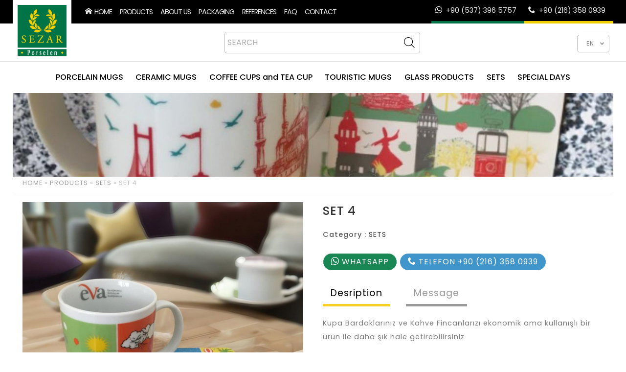

--- FILE ---
content_type: text/html; charset=UTF-8
request_url: https://www.sezarporselen.com/en/set-4286281
body_size: 4583
content:

	<!DOCTYPE html>
	<html lang="en">
	<head>
<title>SET 4</title>
<meta name="description" content="SET 4 Kupa Bardaklarınız ve Kahve Fincanlarızı ekonomik ama kullanışlı bir &uuml;r&uuml;n ile daha şık hale getirebilirsiniz Bardak Altı ve Kupa Bardak veya Fincan Mantar Tabanlı Bardak Altı, Eva Bardak Altı Karton Bardak Altı &nbsp; Kahve Sunum Seti Kahve fincanı ...">
<meta http-equiv="Copyright" content="Copyright 2026 SEZAR TURİZM ORGANİZASYON PROMOSYON">
<meta http-equiv="Reply-to" content="sezar@sezarporselen.com">
<meta name="robots" content="index, follow">
<link rel="canonical" href="https://www.sezarporselen.com/en/set-4286281">
<meta itemprop="image" content="https://www.sezarporselen.com/dsy/set-4-3037.jpg">
<meta name="twitter:image" content="https://www.sezarporselen.com/dsy/set-4-3037.jpg">
<meta property="og:image" content="https://www.sezarporselen.com/dsy/set-4-3037.jpg">
<meta http-equiv="Content-Language" content="en">
<link rel="alternate" hreflang="tr" href="https://www.sezarporselen.com">

	<script type="application/ld+json">
	{
		"@context": "https://schema.org",
		"@type": "BreadcrumbList",
		"itemListElement": [
				{
					"@type": "ListItem",
					"position": 1,
					"name": "HOME",
					"item": "https://www.sezarporselen.com/en"
				},
					{
						"@type": "ListItem",
						"position": 2,
						"name": "PRODUCTS",
						"item": "https://www.sezarporselen.com/en/products"
					},
					{
						"@type": "ListItem",
						"position": 3,
						"name": "SETS",
						"item": "https://www.sezarporselen.com/en/sets"
					},
					{
						"@type": "ListItem",
						"position": 4,
						"name": "SET 4",
						"item": "https://www.sezarporselen.com/en/set-4286281"
					}
		]
	}
	</script>

	<meta http-equiv="Content-Type" content="text/html; charset=utf-8">
	<meta name="viewport" content="width=device-width, initial-scale=1, maximum-scale=1, user-scalable=0;">
	<link rel="preconnect" href="https://fonts.googleapis.com">
	<link rel="preconnect" href="https://fonts.gstatic.com" crossorigin><link href="https://fonts.googleapis.com/css2?family=Poppins:ital,wght@0,200;0,300;0,400;0,500;0,600;0,700;0,800;0,900;1,200;1,300;1,400;1,500;1,600;1,700;1,800;1,900&display=swap" rel="stylesheet"><link rel="shortcut icon" type="image/png" href="https://www.sezarporselen.com/dsy/favicon.png">
	<!-- JQUERY -->
	<script type="text/javascript" src="https://www.sezarporselen.com/tma/js/jquery.min.js"></script>
	<!-- Owl -->
	<link rel="stylesheet" href="https://www.sezarporselen.com/tma/js/owl/owl.carousel.min.css">
	<link rel="stylesheet" href="https://www.sezarporselen.com/tma/js/owl/owl.theme.default.min.css">
	<!-- owl animasyon -->
	<link rel="stylesheet" href="https://www.sezarporselen.com/tma/js/owl/animate.min.css">
	<!-- FANCYBOX -->
	<link type="text/css" rel="stylesheet" href="https://www.sezarporselen.com/tma/js/fancybox3/jquery.fancybox.min.css">
	<!-- ICONMOONS -->
	<link rel="stylesheet" href="https://www.sezarporselen.com/tma/js/icomoons/style.css">
	<!-- css -->
	<link rel="stylesheet" href="https://www.sezarporselen.com/tma/css/css32.css">

	<!--sezarporselen -->
	<!-- Google tag (gtag.js) -->
	<script async src="https://www.googletagmanager.com/gtag/js?id=AW-694497983"></script>
	<script>
	window.dataLayer = window.dataLayer || [];
	function gtag(){dataLayer.push(arguments);}
	gtag("js", new Date());

	gtag("config", "AW-694497983");
	</script>


	</head>
	<body>

	<div class="container-full headerUstKap bg-black"  >
		<div class="container">
		<div class="grid">

			<div class="headerFlex" >

				<ul class="nav-menu1 clearfix">
<li><a href="https://www.sezarporselen.com/en" ><i class="icon-home"></i>&nbsp;&nbsp;HOME</a></li>
<li><a href="https://www.sezarporselen.com/en/products" title="PRODUCTS">PRODUCTS</a>
</li>
<li><a href="https://www.sezarporselen.com/en/about-us" title="ABOUT US">ABOUT US</a></li><li><a href="https://www.sezarporselen.com/en/packaging" title="PACKAGING">PACKAGING</a></li><li><a href="https://www.sezarporselen.com/en/references" title="REFERENCES">REFERENCES</a></li><li><a href="https://www.sezarporselen.com/en/faq" title="FAQ" title="FAQ">FAQ</a></li><li><a href="https://www.sezarporselen.com/en/contact" title="CONTACT">CONTACT</a></li>	
				</ul>

				<ul class="nav-menu-ilet clearfix">
<li><a class="whatsapp" href="https://api.whatsapp.com/send?phone=905373965757&text=Sitenizdeyim." title="WHATSAPP"><i class="icon-whatsapp"></i><span>+90 (537) 396 5757</span></a></li>
<li><a href="tel://+90 (216) 358 0939" title="TELEFON"><i class="icon-phone"></i><span>+90 (216) 358 0939</span></a></li>
	
				</ul>

			</div>

		</div>
		</div>	
	</div>

	<div class="container-full headerKap">
		<div class="container">
			<div class="grid">

				<div class="headerFlex" >

					<div id="logo" class="clearfix" >
						<a href="https://www.sezarporselen.com/en" title="SEZAR PORSELEN" >
<img src="https://www.sezarporselen.com/dsy/logo.png" alt="SEZAR PORSELEN">

						</a>
					</div>

					<div id="aramaformum" class="clearfix" >
						<form id="search" action="https://www.sezarporselen.com/en/search_" method="post" >
							<input type="text" value="" class="input" id="searchBox" name="aramam" placeholder="SEARCH" title="Minimum 3 karakter" pattern=".{3,}" required >
							<input type="hidden" value="urunler" name="araKonum" >
							<button type="submit" name="submit" class="search-but icon-searcha" ></button>
						</form>
					</div>

					<div id="headerMenu-kutu" class="clearfix">

							<div class="dilMenumSelect clearfix">
								<select class="small" onchange="if (this.value) window.location.href=this.value">
<option value="https://www.sezarporselen.com" >TR</option><option value="https://www.sezarporselen.com/en" selected>EN</option>
								</select>
							</div>
<ul class="headerMenu clearfix">
<li id="aramaiconum"><i class="icon-searcha"></i></li>
<li id="menuac"><i class="icon-menua"></i></li>
</ul>
	
					</div>

				</div>

			</div>
		</div>	
	</div>

	<div class="container-full menuKutum">
		<div class="container">
			<div class="grid">

				<div class="col-12-12" >

					<div class="nav-menu-kutu2">
					<ul class="nav-menu2 clearfix">
			<li>
			<a href="https://www.sezarporselen.com/en/porcelain-mugs">PORCELAIN MUGS</a>
			</li>
			<li>
			<a href="https://www.sezarporselen.com/en/ceramic-cup">CERAMIC MUGS</a>
			</li>
			<li>
			<a href="https://www.sezarporselen.com/en/turkish-coffee-cup-and-tea-cup">COFFEE CUPS and TEA CUP</a>
			</li>
			<li>
			<a href="https://www.sezarporselen.com/en/tourist-mugs">TOURISTIC MUGS</a>
			</li>
			<li>
			<a href="https://www.sezarporselen.com/en/glass-products">GLASS PRODUCTS</a>
			</li>
			<li>
			<a href="https://www.sezarporselen.com/en/sets">SETS</a>
			</li>
			<li>
			<a href="https://www.sezarporselen.com/en/special-days">SPECIAL DAYS</a>
			</li></ul>
					</div>

				</div>

			</div>
		</div>	
	</div>
<div class="container">
<div id="bannerim" class="owl-carousel clearfix" >
<div class="bannerimg" >

						<picture>
							<source media="(max-width: 599px)" srcset="https://www.sezarporselen.com/dsy/t/setler-2950.jpg">
							<img src="https://www.sezarporselen.com/dsy/setler-2950.jpg" alt="SETLER" />
						</picture>
</div>
<div class="bannerimg" >

						<picture>
							<source media="(max-width: 599px)" srcset="https://www.sezarporselen.com/dsy/t/setler-2971.jpg">
							<img src="https://www.sezarporselen.com/dsy/setler-2971.jpg" alt="SETLER" />
						</picture>
</div>
<div class="bannerimg" >

						<picture>
							<source media="(max-width: 599px)" srcset="https://www.sezarporselen.com/dsy/t/setler-2973.jpg">
							<img src="https://www.sezarporselen.com/dsy/setler-2973.jpg" alt="SETLER" />
						</picture>
</div>
</div>
</div>


	<div id="respblok" class="clearfix gizle" >
		<div id="menukapat" ><span class="icon-cross" ></span></div>
		<div class="menuBasligim" >Menü</div>
		<nav class="mainNav clearfix">
			<ul class="clearfix">
				<li><a href="https://www.sezarporselen.com/en" ><!--<i class="icon-home"></i>-->HOME</a></li>
<li><a href="https://www.sezarporselen.com/en/about-us" title="ABOUT US">ABOUT US</a></li><li><a class="arrow" href="https://www.sezarporselen.com/en/products" title="PRODUCTS">PRODUCTS</a>
<ul><li><a href="https://www.sezarporselen.com/en/porcelain-mugs" title="PORCELAIN MUGS">PORCELAIN MUGS</a>
</li><li><a href="https://www.sezarporselen.com/en/ceramic-cup" title="CERAMIC MUGS">CERAMIC MUGS</a>
</li><li><a href="https://www.sezarporselen.com/en/turkish-coffee-cup-and-tea-cup" title="COFFEE CUPS and TEA CUP">COFFEE CUPS and TEA CUP</a>
</li><li><a href="https://www.sezarporselen.com/en/tourist-mugs" title="TOURISTIC MUGS">TOURISTIC MUGS</a>
</li><li><a href="https://www.sezarporselen.com/en/glass-products" title="GLASS PRODUCTS">GLASS PRODUCTS</a>
</li><li><a href="https://www.sezarporselen.com/en/sets" title="SETS">SETS</a>
</li><li><a href="https://www.sezarporselen.com/en/special-days" title="SPECIAL DAYS">SPECIAL DAYS</a>
</li></ul>
</li>
<li><a href="https://www.sezarporselen.com/en/packaging" title="PACKAGING">PACKAGING</a></li><li><a href="https://www.sezarporselen.com/en/faq" title="FAQ" title="FAQ">FAQ</a></li><li><a href="https://www.sezarporselen.com/en/references" title="REFERENCES">REFERENCES</a></li><li><a class="arrow" href="https://www.sezarporselen.com/en/special-for-companies" title="SPECIAL FOR COMPANIES" title="SPECIAL FOR COMPANIES">SPECIAL FOR COMPANIES</a><ul><li><a href="https://www.sezarporselen.com/en/printed-mugs" title="PRINTED MUGS">PRINTED MUGS</a></li><li><a href="https://www.sezarporselen.com/en/promotional-cups" title="PROMOTIONAL CUPS">PROMOTIONAL CUPS</a></li><li><a href="https://www.sezarporselen.com/en/logo-cups" title="MUG WITH LOGO">MUG WITH LOGO</a></li><li><a href="https://www.sezarporselen.com/en/design-mugs" title="DESIGNED MUGS">DESIGNED MUGS</a></li></ul></li><li><a href="https://www.sezarporselen.com/en/contact" title="CONTACT">CONTACT</a></li>	
			</ul>
		</nav>
	</div><div class="container"><div class="grid"><div class="col-12-12"><div class="content"><p class="gezgin"><a href="https://www.sezarporselen.com/en" title="SEZAR PORSELEN" >HOME</a> »  <a href="https://www.sezarporselen.com/en/products">PRODUCTS</a> »  <a href="https://www.sezarporselen.com/en/sets">SETS</a> »  SET 4</p></div></div></div></div>
		<div class="container icerikBody urnDetayStandart">

			<div class="grid">

				<div class="col-6-12">
					<div class="content">
<div id="urnGaleri2" class="clearfix">

							<div class="clearfix">
							<div class="img-g"><a href="https://www.sezarporselen.com/dsy/set-4-3037.jpg" data-fancybox="galeri" data-caption="SET 4" title="SET 4" ><img src="https://www.sezarporselen.com/dsy/set-4-3037.jpg" alt="SET 4" ></a></div>
							<!--<p>SET 4</p>-->
							</div>
</div>


					</div>

				</div>

				<div class="col-6-12">
					<div class="content">

						<h1 class="icUrnH1">SET 4</h1>

						<p><b>Category :</b> <a href="https://www.sezarporselen.com/setler" title="SETS">SETS</a></p>

						<p><a class="btn bg-green color-white" href="https://api.whatsapp.com/send?phone=905373965757&text=Sitenizdeyim." title="WHATSAPP"><i class="icon-whatsapp"></i> WHATSAPP </a> <a class="btn bg-blue color-white" href="tel://+90 (216) 358 0939" title="TELEFON"><i class="icon-phone"></i> TELEFON +90 (216) 358 0939</a></p><ul class="urnTabs">
<li data-tab="tab0" class="tab-link current">Desription</li>
<li data-tab="tab5" class="tab-link">Message</li>
</ul>

						<div class="clear"></div>

						<div id="tab0" class="urnTabs-content clearfix current">
						<!--<h2>Desription :</h2>-->
						<p>Kupa Bardaklarınız ve Kahve Fincanlarızı ekonomik ama kullanışlı bir &uuml;r&uuml;n ile daha şık hale getirebilirsiniz</p>

<p><strong>Bardak Altı ve Kupa Bardak veya Fincan</strong></p>

<p>Mantar Tabanlı Bardak Altı,</p>

<p>Eva Bardak Altı</p>

<p>Karton Bardak Altı</p>

<p>&nbsp;</p>

<p><strong>Kahve Sunum Seti</strong></p>

<p>Kahve fincanı + Tepsi + lokumluk</p>

<p>Kahve Fincanı + Tepsi + Su Bardağı</p>

<p>Kahve Fincanı ve su bardağı</p>

						</div>

						<div id="tab5" class="urnTabs-content clearfix">
<p>You can send your questions to us.</p>
<form id="kayitform" class="formum" method="post" action="https://www.sezarporselen.com/gndr" >
<input type="hidden" name="mailTipi" value="urunFormGonder">
<input type="hidden" name="pageURL" value="http://www.sezarporselen.com/en/set-4286281">
<div class="form-grup">
<label for="iletAd">Name *</label>
<input type="input" id="iletAd" class="formOgeL" name="iletAd" value="" required>
</div>
<div class="form-grup">
<label for="iletMail">E-Mail *</label>
<input type="input" id="iletMail" class="formOgeL" name="iletMail" value="" pattern="[a-z0-9._%+-]+@[a-z0-9.-]+\.[a-z]{2,}$" required>
</div>
<div class="form-grup">
<label for="iletTel">Telephone *</label>
<input type="input" id="iletTel" class="formOgeL" name="iletTel" value="" pattern="[0-9]{10,}" required>
</div>
<div class="form-grup">
<label for="iletMesaj">Message *</label>
<textarea id="iletMesaj" class="formOgeL" name="iletMesaj" pattern=".{15,}" required></textarea>
</div>
<div class="form-grup">
<label for="verify">Verification Code (Operation result ?) *</label>
<img class="fLeft" src="https://www.sezarporselen.com/inc/captcha/image.php" alt="Captcha" /><input type="text" id="verify" class="formOgeXS fLeft" name="verify" style="width:50px;margin-left:10px;" required>
</div>
<div class="form-grup">
<button type="submit" id="gonderButon" class="btn color-white bg-orange fLeft">SUBMIT</button>
</div>
</form>
</div>
	
					</div>
				</div>

			</div>
	
		</div>

		<div class="container icerikBody">

			<div class="grid">
				<div class="col-12-12">
					<div class="grid"><div class="col-12-12"><div class="content"><div class="clearfix" style="width:100%; text-align:center;"><h2 class="icAnaH">OTHER PRODUCTS IN THIS CATEGORY</h2></div></div></div></div>
<div class="grid">
<div class="owl-secme owl-carousel clearfix" >

				<div class="col-3-12 boxUrn2"><div class="content">
					<div class="img-k"><a href="https://www.sezarporselen.com/en/set-1216251" title="SET 1"><img src="https://www.sezarporselen.com/dsy/t/set-1-3011.jpg" alt="SET 1" ></a></div>
					
					<div class="capt clearfix">
						<span class="title-capt"><a href="https://www.sezarporselen.com/en/set-1216251" title="SET 1">SET 1</a></span>
					</div>

				</div></div>

				<div class="col-3-12 boxUrn2"><div class="content">
					<div class="img-k"><a href="https://www.sezarporselen.com/en/set-2-en" title="Ahşap Tepsi ve Kahve Sunum Seti"><img src="https://www.sezarporselen.com/dsy/t/set-2-3027.jpg" alt="Ahşap Tepsi ve Kahve Sunum Seti" ></a></div>
					
					<div class="capt clearfix">
						<span class="title-capt"><a href="https://www.sezarporselen.com/en/set-2-en" title="Ahşap Tepsi ve Kahve Sunum Seti">Ahşap Tepsi ve Kahve Sunum Seti</a></span>
					</div>

				</div></div>

				<div class="col-3-12 boxUrn2"><div class="content">
					<div class="img-k"><a href="https://www.sezarporselen.com/en/set-3916271" title="SET 3"><img src="https://www.sezarporselen.com/dsy/t/set-3-3033.jpg" alt="SET 3" ></a></div>
					
					<div class="capt clearfix">
						<span class="title-capt"><a href="https://www.sezarporselen.com/en/set-3916271" title="SET 3">SET 3</a></span>
					</div>

				</div></div>

				<div class="col-3-12 boxUrn2"><div class="content">
					<div class="img-k"><a href="https://www.sezarporselen.com/en/set-5626291" title="SET 5"><img src="https://www.sezarporselen.com/dsy/t/set-5-3050.jpg" alt="SET 5" ></a></div>
					
					<div class="capt clearfix">
						<span class="title-capt"><a href="https://www.sezarporselen.com/en/set-5626291" title="SET 5">SET 5</a></span>
					</div>

				</div></div>

				<div class="col-3-12 boxUrn2"><div class="content">
					<div class="img-k"><a href="https://www.sezarporselen.com/en/set-6296301" title="SET 6"><img src="https://www.sezarporselen.com/dsy/t/set-6-3055.jpg" alt="SET 6" ></a></div>
					
					<div class="capt clearfix">
						<span class="title-capt"><a href="https://www.sezarporselen.com/en/set-6296301" title="SET 6">SET 6</a></span>
					</div>

				</div></div>

				<div class="col-3-12 boxUrn2"><div class="content">
					<div class="img-k"><a href="https://www.sezarporselen.com/en/set-7-coffee-cup-and-turkish-delight" title="SET 7 (Coffee cup and Turkish delight)"><img src="https://www.sezarporselen.com/dsy/t/set-7-kahve-fincani-ve-lokumluk-3001.jpg" alt="SET 7 (Coffee cup and Turkish delight)" ></a></div>
					
					<div class="capt clearfix">
						<span class="title-capt"><a href="https://www.sezarporselen.com/en/set-7-coffee-cup-and-turkish-delight" title="SET 7 (Coffee cup and Turkish delight)">SET 7 (Coffee cup and Turkish delight)</a></span>
					</div>

				</div></div>
</div>
</div>

				</div>
			</div>
	
		</div>
	
	<div class="container-full footer-kap">
		<div class="container">
			<div class="grid footer">
				<div class="col-2-12">
					<div class="content">
<img class="footerLogo" src="https://www.sezarporselen.com/dsy/logo.png" alt="SEZAR PORSELEN">

						<!--<h3>SOCIAL MEDIA</h3>-->
						<ul class="sosyal-link" style="margin-top:30px;">
<li><a href="https://www.instagram.com/sezarporselen/" target="_blank" ><span class="icon-instagram" ></span></a></li>
<li><a href="https://www.facebook.com/sezar.porselen" target="_blank" ><span class="icon-facebook" ></span></a></li>

						</ul>

						<div class="clear"><br></div>
				
						

						<!--<img style="width:200px;" src="https://www.sezarporselen.com/tma/img/sertifika.png" alt="SERTIFIKALAR">-->
						

					</div>	
				</div>

				<div class="col-3-12">
					<div class="content">
						<h3>INVOICE TO COMPANY</h3>
						<div class="footermenu clearfix" >
						<ul class="clearfix">
<li><a href="https://www.sezarporselen.com/en/contact" title="CONTACT">CONTACT</a></li><li><a href="https://www.sezarporselen.com/en/about-us" title="ABOUT US">ABOUT US</a></li><li><a href="https://www.sezarporselen.com/en/references" title="REFERENCES">REFERENCES</a></li>	
						</ul>
						</div>
					</div>
				</div>
				<div class="col-3-12">
					<div class="content">
						<h3>PRODUCT CATEGORIES</h3>
						<div class="footermenu clearfix" >
						<ul><li><a href="https://www.sezarporselen.com/en/porcelain-mugs" title="PORCELAIN MUGS">PORCELAIN MUGS</a>
</li><li><a href="https://www.sezarporselen.com/en/ceramic-cup" title="CERAMIC MUGS">CERAMIC MUGS</a>
</li><li><a href="https://www.sezarporselen.com/en/turkish-coffee-cup-and-tea-cup" title="COFFEE CUPS and TEA CUP">COFFEE CUPS and TEA CUP</a>
</li><li><a href="https://www.sezarporselen.com/en/tourist-mugs" title="TOURISTIC MUGS">TOURISTIC MUGS</a>
</li><li><a href="https://www.sezarporselen.com/en/glass-products" title="GLASS PRODUCTS">GLASS PRODUCTS</a>
</li><li><a href="https://www.sezarporselen.com/en/sets" title="SETS">SETS</a>
</li><li><a href="https://www.sezarporselen.com/en/special-days" title="SPECIAL DAYS">SPECIAL DAYS</a>
</li></ul>

						</div>	
					</div>
				</div>

				<div class="col-4-12">
					<div class="content">
						<h3>CONTACT</h3>
						<p>SEZAR PORSELEN</p>
						<p>sezar@sezarporselen.com</p>
						<p>Tel: +90 (216) 358 0939</p>	
						<p>&nbsp;</p>	
						<img style="width:160px;" src="https://www.sezarporselen.com/dsy/t/sezar-porselen-karekod-3061.jpg" alt="İletişim-Karekod">
						
					</div>
				</div>

			</div>
		</div>
	</div>
	
	<div class="container-full footeralt-kap">
		<div class="container">
			<div class="grid footeralt">
				<div class="col-12-12" >
					<div class="content" >
						<p>2026. Copyright &copy; SEZAR PORSELEN</p>
						<p class="avinga"><a href="https://www.avinga.com" title="Avinga" target="_blank" >Avinga</a> | <a href="https://www.sezarporselen.com/sitemap.php" title="SiteMap" target="_blank" >SiteMap</a></p>
					</div>
				</div>
			</div>	
		</div>


	</div>

	<script>
	$(document).ready(function(){
		$.ajax({url:"https://www.sezarporselen.com/ajx.php", method:"POST",	data:{dact:"sptAdet"}, success:function(data){$(".menuCount").html(data);}});
	});
	</script>
	<!-- Owl -->
	<script src="https://www.sezarporselen.com/tma/js/owl/owl.carousel.min.js"></script>
	<!-- FANCYBOX -->
	<script type="text/javascript" src="https://www.sezarporselen.com/tma/js/fancybox3/jquery.fancybox.min.js"></script>
	<!-- js -->
	<script type="text/javascript" src="https://www.sezarporselen.com/tma/js/custom16.js"></script>
 
	</body>
	</html>


--- FILE ---
content_type: text/css
request_url: https://www.sezarporselen.com/tma/css/css32.css
body_size: 17574
content:
/* #Reset & Basics 
================================================== */
html, body, div, span, applet, object, iframe, h1, h2, h3, h4, h5, h6, p, blockquote, pre, a, abbr, acronym, address, big, cite, code, del, dfn, em, img, ins, 
kbd, q, s, samp, small, strike, strong, sub, sup, tt, var, b, u, i, center, dl, dt, dd, ol, ul, li, fieldset, form, label, legend, table, caption, tbody, 
tfoot, thead, tr, th, td, article, aside, canvas, details, embed, figure, figcaption, footer, header, hgroup, menu, nav, output, ruby, section, summary, 
time, mark, audio, video { margin: 0; padding: 0; border: 0; font-size: 100%; font: inherit; vertical-align: baseline; }
article, aside, details, figcaption, figure, footer, header, hgroup, menu, nav, section {display: block;}
ol, ul { list-style: none; }
table { border-collapse: collapse; border-spacing: 0; }

* {
  padding: 0;
  margin: 0;
  box-sizing: border-box;
}

html {
    -webkit-box-sizing: border-box;
    -moz-box-sizing: border-box;
    box-sizing: border-box;	
	/* font-size:14px; */
}

body {  
	margin:0; padding:0; 
	font-family: 'Poppins', sans-serif;
	/*font-family: 'Roboto', sans-serif;
	font-family: 'Montserrat', sans-serif;*/
	
	font-size: .9rem; /* (tarayıcının varsayılan font-size değeri 16px. Öyleyse 1rem = 16px. Ancak bu değer html içindeki font size ile değiştirilebilir.) */
	font-weight: 400;
	line-height: 2;
	background-color: #fff; /* #f9f9f9; */
	color: #777;
	letter-spacing: 1px;
	}
	
/* Typography
------------------------------------- */
h1, h2, h3, h4, h5, h6 {margin-top: 0;	margin-bottom: 1rem; font-family: inherit; font-weight: 500; line-height: 2; color: inherit;}
h1 {font-size: 1.4rem; color: #000;}
h2 {font-size: 1.2rem; color: #333;}
h3 {font-size: 1.1rem; color: #555;}
h4 {font-size: 1rem;}
h5 {font-size: .9rem;}
h6 {font-size: .9rem;}
p {margin-top: 0; margin-bottom: 1rem;}
b, strong {font-weight: 500; color:#555;}
small, .small  {font-size: 80%;}

@media only screen and (min-width:998px) and (max-width:1239px) {

}
@media only screen and (min-width:600px) and (max-width:997px) {
	h1 {font-size: 1.6rem;}
	h2 {font-size: 1.4rem;}
	h3 {font-size: 1.2rem;}
}
@media only screen and (min-width:0px) and (max-width:599px) {
	h1 {font-size: 1.6rem;}
	h2 {font-size: 1.4rem;}
	h3 {font-size: 1.2rem;}
}

/* List
–––––––––––––––––––––––––––––––––––––––––––––––––– */
ol,ul, dl {margin-top: 0; margin-bottom: 1rem;}
ol ol, ul ul, ol ul, ul ol {margin-bottom: 0;}

/* HR
–––––––––––––––––––––––––––––––––––––––––––––––––– */
hr {box-sizing: content-box; height: 0;	overflow: visible; margin-top: .5rem; margin-bottom: .5rem; border: 0; border-top: 1px solid #ddd; }
hr.dashed {box-sizing: content-box;	height: 0; overflow: visible; margin-top: 1rem;	margin-bottom: 1rem; border: 0;	border-top: 1px dashed #ccc; }
img {border:none; padding:0; margin:0; display:block;}

/* Links
–––––––––––––––––––––––––––––––––––––––––––––––––– */
a {color: #333; text-decoration: none;}
a:hover {text-decoration: none;}

/* placeholder
–––––––––––––––––––––––––––––––––––––––––––––––––– */
::placeholder {
	color: #aaa;
	text-transform: uppercase;
}
  

/* Table 1 (yatay border)
–––––––––––––––––––––––––––––––––––––––––––––––––– */

.aTable { width: 100%; margin-bottom: 1rem; background-color: transparent; border-collapse: collapse; }
.aTable thead tr { background: #fff; border:none; border-bottom: 1px solid rgb(0, 0, 0); }
.aTable thead th { padding: 0.5rem;	vertical-align: bottom; font-weight:700; }
.aTable tbody {	border-bottom: 1px solid #000; }
.aTable tbody tr { border-bottom: 1px solid #ddd; }
.aTable tbody td { padding: 0.5rem; vertical-align: top; }
.table-bordered { border: 1px solid #ddd; }


/* table 2 (dikey yatay border)
–––––––––––––––––––––––––––––––––––––––––––––––––– */

.aTable2 { background-color:#fff; border-collapse: collapse; width: 100%; font-size:12px; border: 1px solid #ccc; border-left:none; margin:10px 0px;}
.aTable2 thead tr { background-color:#eee; border-bottom: 1px solid #ccc;}
.aTable2 thead th { border-left: 1px solid #ccc; color:#000; text-align:left; padding:2px; font-weight: 500;}
.aTable2 tbody tr { background-color:#fff; border-bottom: 1px solid #ccc;}
.aTable2 tbody td { color:#333; padding:5px; text-align:left; border-left: 1px solid #ccc;}
.aTable2 strong { font-weight:500; color:#333;}

/* Form
–––––––––––––––––––––––––––––––––––––––––––––––––– */
input, button, select, optgroup, textarea {margin: 0; font-family: inherit;	font-size: inherit;	line-height: inherit; border:1px solid #aaa;}
label {display: block; font-weight:400;}
button {border-radius: 0;}
button, input {overflow: visible;}
button, select {text-transform: none;}
button, html [type="button"], [type="reset"], [type="submit"] {-webkit-appearance: button;}
button::-moz-focus-inner, [type="button"]::-moz-focus-inner, [type="reset"]::-moz-focus-inner, [type="submit"]::-moz-focus-inner { padding: 0; border-style: none;}
input[type="radio"], input[type="checkbox"] {box-sizing: border-box; padding: 0;}
input[type="date"], input[type="time"], input[type="datetime-local"], input[type="month"] {-webkit-appearance: listbox;}
textarea {overflow: auto; resize: vertical;	background-color:#fff;}
fieldset {border: 1px solid #bbb;}
legend {font-weight:500;}
textarea:focus, input:focus{
    outline: none;
}

/*
input:required {background: #eee;}
input:invalid {background: red;}
*/

/* Form Custom
–––––––––––––––––––––––––––––––––––––––––––––––––– */
.formum {margin:0;}
.formum .form-grup {position:relative; width:100%; padding:0; margin-bottom:.5rem; font-size:.9rem;}	
	.formum .form-grup::after {visibility:hidden; display:block; font-size:0; content:" "; clear:both; height:0;}
.formum input, .formum button, .formum select, .formum optgroup, .formum textarea {padding:.3rem .8rem; 
	border:1px solid #ccc; border-radius:5px;}
.formum input, .formum select, .formum textarea {color: #333;}
.formum label {display: block; font-weight:400; font-size:.9rem;}
.formum fieldset {border:none; border-top: 1px dashed #ccc; margin: 20px 0; padding:10px 0;}
.formum legend {font-weight:500; background-color: #333; border: 1px dashed #ccc; color:#eee; padding:.3rem .8rem; margin-bottom:.5rem; 
	font-size:1rem; border-radius:5px;}
.formum a {text-decoration: underline; color:#397aff;}

.formOgeXS {width:70px; padding:.3rem .3rem;}
.formOgeS {width:120px;}
.formOgeM {width:220px;}
.formOgeL {width:340px;}
.formOgeXL {width:80%;}


/*
input:required {background: #eee;}
input:invalid {background: red;}
*/

/* Table
–––––––––––––––––––––––––––––––––––––––––––––––––– */
.aTable { width: 100%; margin-bottom: 1rem; background-color: transparent; border-collapse: collapse; }
.aTable thead tr { background: #fff; border:none; border-bottom: 1px solid rgb(0, 0, 0); text-align: left; }
.aTable thead th { padding: .5rem; vertical-align: bottom; font-weight:500; }
.aTable tbody {	border-bottom: 1px solid #000; }
.aTable tbody tr { border-bottom: 1px solid #ddd; text-align: left;}
.aTable tbody td { padding: .5rem; vertical-align: center; }
.table-bordered { border: 1px solid #ddd; }


button .btn, .btn {display: inline-block; font-weight: 400; text-align: center; white-space: nowrap; vertical-align: middle; border:1px solid #fff; padding: .3rem 1rem;
	font-size: 1rem; line-height: 1.5; border-radius: 30px; transition: color 0.15s ease-in-out, background-color 0.15s ease-in-out, border-color 0.15s ease-in-out, box-shadow 0.15s ease-in-out;
	cursor:pointer;	margin: .5rem 0; background-color:#ddd; color:#333;}
	.btn:hover {color: #fff; background-color: #5a6268;	border-color: #545b62; text-decoration: none;}
	.btn:focus, .btn.focus {box-shadow: 0 0 0 0.2rem rgba(108, 117, 125, 0.5);}
	.btn.disabled, .btn:disabled {color: #fff; background-color: #6c757d; border-color: #6c757d;}
	.btn span{margin-right: 0;}

p.hata {background-color: #eee; color:#dc3545; padding:.5rem; margin:1rem 0; border-radius:5px;}
p.onay {background-color: #eee; color:#198754; padding:.5rem; margin:1rem 0; border-radius:5px;}

p.hata a {color:#88242d; font-weight:500; text-decoration: underline; }
p.onay a {color:#0f4e31; font-weight:500; text-decoration: underline; }


/* GRID */
.container-full {position:relative;	width:100%; margin:0 auto; padding:0;}
.container-genis {position:relative; width:1440px; max-width:96%; margin:0 auto; padding:0;}
.container {position:relative;	width:1240px;  max-width:96%; margin:0 auto; padding:0;}
.container-dar {position:relative;	width:800px;  max-width:96%; padding:10px 0; margin:30px auto;}
.grid {position:relative; width:100%; padding:0; margin:0; /* background:#ddd; */
	/*display: flex; align-items: center; justify-content: center; */}
	.grid::after {visibility:hidden; display:block; font-size:0; content:" "; clear:both; height:0;}

.col-1-12, .col-2-12, .col-3-12, .col-4-12, .col-5-12, .col-6-12, .col-7-12, .col-8-12, .col-9-12, .col-10-12, .col-11-12, .col-12-12, .col-1-5, .col-2-5, .col-3-5, .col-4-5 {
	position:relative; float:left; /* border:1px solid rgba(221,221,221,1);	box-sizing:border-box;	-webkit-box-sizing:border-box;	-moz-box-sizing:border-box;	background-color:#ddd; */}
.col-1-12 {width:8.33%;}
.col-2-12 {width:16.66%;}
.col-3-12 {width:25%;}
.col-4-12 {width:33.33%;}
.col-5-12 {width:41.66%;}
.col-6-12 {width:50%;}
.col-7-12 {width:58.33%;}
.col-8-12 {width:66.66%;}
.col-9-12 {width:75%;}
.col-10-12 {width:83.33%;}
.col-11-12 {width:91.66%;}
.col-12-12 {width:100%;}
/* --- */
.col-1-5 {width:20%;}
.col-2-5 {width:40%;}
.col-3-5 {width:60%;}
.col-4-5 {width:80%;}
/* .col-5-4 -> .col-12-12 */

.content {position:relative; /* background:#fff; */ margin:0px 20px; padding:0;}
	.content::after {visibility:hidden; display:block; font-size:0; content:" "; clear:both; height:0;}

/* 998-1139 | 	600-997 | 0-599 */ 
	
@media only screen and (min-width:998px) and (max-width:1239px) {
	.content {margin:0px 16px;}
}
@media only screen and (min-width:0px) and (max-width:997px) {
	.col-1-12 {width:100%;}
	.col-2-12 {width:100%;}
	.col-3-12 {width:100%;}
	.col-4-12 {width:100%;}
	.col-5-12 {width:100%;}
	.col-6-12 {width:100%;}
	.col-7-12 {width:100%;}
	.col-8-12 {width:100%;}
	.col-9-12 {width:100%;}
	.col-10-12 {width:100%;}
	.col-11-12 {width:100%;}
	.col-12-12 {width:100%;}
	
	.col-1-5 {width:100%;}
	.col-2-5 {width:100%;}
	.col-3-5 {width:100%;}
	.col-4-5 {width:100%;}
	
	.content {margin:0px 16px;}
}

/* FIX
--------------------------------*/
.clearfix::after {display:block; font-size:0; content:" "; clear:both; height:0;}
* html .clearfix {zoom:1;} /* IE6 */ 
*:first-child+html .clearfix {zoom:1;} /* IE7 */

.clear {clear:both; padding:0 !important; margin:0 !important;}

.fRight {float:right;}
.fLeft {float:left;}

/* İMG 
--------------------------------*/

.img {}
	.img img {object-fit: contain; max-width:100%;} /* En/boy oranını korurken kutuya doldurmak için duruma göre resmin boyutunu artırır veya azaltır.*/
/* kare */
.img-k {position:relative; width:100%; padding-top:100%; overflow:hidden; }/* 100% -> 1:1 Aspect Ratio | 75% -> 4:3 Aspect Ratio | 62.5% -> 8:5 Aspect Ratio */
	.img-k img {max-width: 100%; max-height: 100%; position: absolute; top: 50%; left: 50%; transform: translate(-50%, -50%);}
/* yatay */
.img-k-Yatay {position:relative; width:100%; padding-top:75%; overflow:hidden; }/* 100% -> 1:1 Aspect Ratio | 75% -> 4:3 Aspect Ratio | 62.5% -> 8:5 Aspect Ratio */
	.img-k-Yatay img {max-width: 100%; max-height: 100%; position: absolute; top: 50%; left: 50%; transform: translate(-50%, -50%);}
/* dikey */
.img-k-Dikey {position:relative; width:100%; padding-top:125%; overflow:hidden; }/* 100% -> 1:1 Aspect Ratio | 75% -> 4:3 Aspect Ratio | 62.5% -> 8:5 Aspect Ratio */
	.img-k-Dikey img {max-width: 100%; max-height: 100%; position: absolute; top: 50%; left: 50%; transform: translate(-50%, -50%);}


/*
.banner-kap {background-color:#000; text-align:center;}
.banner-kap h1 {line-height:6rem; color:white; margin:0;}
*/

.headerUstKap {padding:0;}
.headerUstKap .headerFlex {padding-left:140px;}
.headerUstKapP {margin:0 0 0 130px; color:#eee;}
.headerKap {background-color:#fff; padding:0; border-bottom:1px solid #ddd; }

.headerFlex {display: flex; /*justify-content: flex-start; */ justify-content: space-between; align-items: center; }
.icerikBody {margin:12px auto; background-color:#fff; padding:14px 0; box-sizing: border-box; border-top:1px solid #eee; }

#logo {position:relative; width:120px; z-index:5; margin-top:-48px; padding:10px; background-color:#fff; }
 	#logo img {max-width:100%;}

	/* headerMenu 
**************************** */

#headerMenu-kutu { margin:0; padding:0; padding:0 .5rem; }
ul.headerMenu {padding:0; list-style:none; margin:0; float:left; }
	ul.headerMenu li {position:relative; padding:0 .5rem; color:#000; float:left; display:block; padding:0; font-size:1.5rem; line-height:3rem; margin:0 0 0 1.4rem; cursor:pointer;
		-webkit-transition:all .3s ease; -moz-transition:all .3s ease; transition:all .3s ease;
	}
	ul.headerMenu li a {margin:0; color:#000; display:block;}
	ul.headerMenu li i {padding-right:5px;}
	ul.headerMenu li span.menuMetin {display:none;}
	ul.headerMenu li span.menuCount {position: absolute; top:-5px; right:-3px; padding:5px; line-height:1; font-size: .8rem; background-color: #f0ce00; color:#fff; border-radius:5px;}
	ul.headerMenu li:hover {color:#f0ce00;}
	ul.headerMenu li:hover a {color:#000;}
	ul.headerMenu li:first-child {}
	ul.headerMenu li#aramaiconum {display:none;}
	ul.headerMenu li#menuac {display:none;}

.dilMenumSelect {float:left; margin:.3rem 0 0 0; padding:0;}

ul.dilMenum {float:right; margin:0; padding:0; list-style:none; /*border:1px solid #999;*/ margin:0;}
	ul.dilMenum li {float:left; margin:0; padding:0; list-style:none; border:none;}
	ul.dilMenum li a {padding:0 .5rem; margin:0;  font-size: .9rem; line-height: 2rem; color:#eee; display:block; font-weight:500;}
	ul.dilMenum li a.dilSel {background-color: #007447; color:#f2d000;}

#aramaformum {position:relative; padding:5px; margin:0; width:400px; border:none; border:1px solid #bbb; z-index:3; border-radius: 5px;
	box-sizing:border-box; -webkit-box-sizing:border-box; -moz-box-sizing:border-box; z-index:8;} 
		#aramaformum .input {float:left; width:100%; padding:0 3rem 0 0; background:#fff; margin:0px; font-size:1rem; line-height:2rem; border:none; color:#000; }  
		#aramaformum .search-but {position: absolute; right:10px; padding:0; margin:0; color:#000; background:#fff; border:none; cursor:pointer; font-size:1.4rem; line-height:2rem;} 
/*
#aramaformum {position:relative; padding:0; margin:0; width:400px; border:none; border-bottom:5px solid #000; z-index:3;
	box-sizing:border-box; -webkit-box-sizing:border-box; -moz-box-sizing:border-box;} 
		#aramaformum .input {float:left; width:100%; padding:0 3rem 0 0; background:#fff; margin:0px; font-size:1rem; line-height:4.6rem; border:none; color:#000; }  
		#aramaformum .search-but {position: absolute; right:0; padding:0; margin:0; color:#000; background:#fff; border:none; cursor:pointer; font-size:1.4rem; line-height:4.6rem;} 
*/

	/* respblok
**************************** */

#respblok {position:fixed; top:0; left:0; z-index:20; width:100%; height:100%; background:rgba(0,0,0,.7); display:none;}
#respblok .mainNav {width:320px; height:100%; }
#respblok .menuBasligim {position:relative; width:320px; padding:10px; font-size:1.2rem; color:#333; background:#eee; border-bottom:1px solid #222;}

#menukapat {position:absolute; left:340px; padding:16px; color:#fff; cursor:pointer; z-index:3;}	
#menukapat span {font-size:1.6rem; line-height:1; }


@media only screen and (min-width:998px) and (max-width:1239px) {
	ul.headerMenu li#menuac {display:block;}
}
@media only screen and (min-width:600px) and (max-width:997px) {
	#logo {width:100px;}

	ul.headerMenu li#menuac {display:block;}
	ul.headerMenu li#aramaiconum {display:block;}
	#aramaformum {display:none; position:absolute; bottom:-3rem; right: .2rem; width:400px; background-color: #fff;}
	.headerUstKapP {display:none;}
}
@media only screen and (min-width:0px) and (max-width:599px) {
	#logo {width:100px;}

	ul.headerMenu li#menuac {display:block;}
	ul.headerMenu li#aramaiconum {display:block;}
	#aramaformum {display:none; position:absolute; bottom:-3rem; right: .2rem; width:300px; background-color: #fff;}

	.headerUstKapP {display:none;}
}



/* .nav-menu1 -> menu() 
**************************** */
.nav-menu-kutu1 {padding: 0; display: flex; justify-content: center;  padding:.2rem 0;}
/* nav */
.nav-menu1,.nav-menu1 ul,.nav-menu1 li,.nav-menu1 a { margin: 0; padding: 0; line-height: normal; list-style: none; display: block; 
	position: relative; z-index:10;}
.nav-menu1 ul { opacity: 0; position: absolute; top: 100%; left: -9999px; z-index: 11; 
	-webkit-transition: opacity .3s; transition: opacity .3s; }
.nav-menu1 li:hover > ul { left: 0; opacity: 1; z-index: 1000; }
.nav-menu1 ul li:hover > ul { top: 0; left: 100%; }
.nav-menu1 li { position:relative; cursor: default; float: left; white-space: wrap;}

.nav-menu1 ul li { float: none; }
/* sub width */
.nav-menu1 ul { min-width: 15rem; -webkit-box-shadow: 2px 2px 2px rgba(0,0,0,0.25); box-shadow: 2px 2px 2px rgba(0,0,0,0.25); }
/* root */
.nav-menu1 a {color: #eee; font-weight: normal; font-size: .9rem; line-height:3rem; text-decoration: none; font-weight:400; 
	letter-spacing: -1px; padding: 0 .5rem; }

/* arrow - alt kategori varsa arrow göstermek için a.arrow classı ekleniyor */
.nav-menu1 li a.arrow::after { margin:0 5px 0 10px; display:inline-block; content:"\203A"; transform: rotate(90deg); }
.nav-menu1 li li a.arrow::after {float:right; margin:0 5px 0 10px; content: "\203A"; transform: rotate(0);}

/* root: active */
.nav-menu1 > li > .nav-active { background-color: rgba(0,0,0,0.05); }
/* root: hover/persistence */
.nav-menu1 a:hover, .nav-menu1 a:focus,.nav-menu1 li:hover a { background: #000; color: #fff; text-decoration: underline;}
/* 2 */
.nav-menu1 li li a, .nav-menu1 li:hover li a { padding: 0 .5rem; background: #eee; color: #999; font-size: .8rem; 
	line-height: 2rem; font-weight:400;}
/* 2: hover/persistence */
.nav-menu1 li:hover li a:hover, .nav-menu1 li:hover li a:focus, .nav-menu1 li:hover li:hover a { background: #ddd; }
/* 3 */
.nav-menu1 li:hover li:hover li a { background: #ddd; }
/* 3: hover/persistence */
.nav-menu1 li:hover li:hover li a:hover, .nav-menu1 li:hover li:hover li a:focus, .nav-menu1 li:hover li:hover li:hover a { 
	background: #ccc; }
/* 4 */
.nav-menu1 li:hover li:hover li:hover li a { background: #ccc; }
/* 4: hover */
.nav-menu1 li:hover li:hover li:hover li a:hover, .nav-menu1 li:hover li:hover li:hover li a:focus { background: #bbb; }

	@media only screen and (min-width:998px) and (max-width:1239px) {
		.nav-menu1 {display:none;}
	}
	@media only screen and (min-width:600px) and (max-width:997px) {
		.nav-menu1 {display:none;}
	}
	@media only screen and (min-width:0px) and (max-width:599px) {
		.nav-menu1 {display:none;}
	}


.nav-menu-ilet,.nav-menu-ilet ul,.nav-menu-ilet li,.nav-menu-ilet a { margin: 0; padding: 0; line-height: normal; list-style: none; display: block; 
		position: relative; z-index:6;}
	.nav-menu-ilet li { position:relative; cursor: default; float: left; white-space: wrap;}
	.nav-menu-ilet a {color: #eee; font-weight: normal; font-size: .9rem; line-height:2.7rem; text-decoration: none; font-weight:400; 
		letter-spacing: 0; padding: 0 .5rem; border-bottom:.3rem solid #f2d000; -webkit-transition: all .3s; transition: all .3s; }
	.nav-menu-ilet a span {padding:0 .5rem;}
	.nav-menu-ilet a.whatsapp {border-bottom:.3rem solid #007447;}
	.nav-menu-ilet li:hover a {background-color: #f2d000; color:#000;}
	.nav-menu-ilet li:hover a.whatsapp {background-color: #007447; color:#fff;}

.menuKutum {background-color: #fff;}

/* .nav-menu2 -> multilevelMenu()  // ürün kategorileri için
**************************** */

.nav-menu-kutu2 {padding: 0; display: flex; justify-content: center; }
/* nav */
.nav-menu2, .nav-menu2 ul, .nav-menu2 li, .nav-menu2 a { margin: 0; padding: 0; line-height: normal; list-style: none; 
	display: block; position: relative; z-index:8; 
}
.nav-menu2 ul { opacity: 0; position: absolute; top: 100%; left: -9999px; z-index: 9; 
	-webkit-transition: opacity .3s; transition: opacity .3s; }
.nav-menu2 li:hover > ul { left: 0; opacity: 1; z-index: 1000; }
.nav-menu2 ul li:hover > ul { top: 0; left: 100%; }
.nav-menu2 li { cursor: default; float: left; white-space: wrap;}

.nav-menu2 ul li { float: none; }
/* sub width */
.nav-menu2 ul { min-width: 15rem; -webkit-box-shadow: 2px 2px 2px rgba(0,0,0,0.25); box-shadow: 2px 2px 2px rgba(0,0,0,0.25); }
/* root */
.nav-menu2 a {color: #000; font-size: 1rem; line-height:4rem; text-decoration: none; font-weight:500; padding: 0 .8rem;
	/* text-shadow: 1px 1px 1px rgb(0,0,0,.4); */ letter-spacing: 0;}

/* arrow - alt kategori varsa arrow göstermek için a.arrow classı ekleniyor */
.nav-menu2 li a.arrow::after { margin:0 5px 0 10px; display:inline-block; content:"\203A"; transform: rotate(90deg); }
.nav-menu2 li li a.arrow::after {float:right; margin:0 5px 0 10px; content: "\203A"; transform: rotate(0);}

/* root: active */
.nav-menu2 > li > .nav-active { background-color: rgba(0,0,0,0.05); }
/* root: hover/persistence */
.nav-menu2 a:hover,.nav-menu2 a:focus, .nav-menu2 li:hover a {background: #f0ce00; color: #fff; 
	-webkit-transition:all .3s ease; -moz-transition:all .3s ease; transition:all .3s ease;
}
/* 2 */
.nav-menu2 li li a, .nav-menu li:hover li a {  background: #f0ce00; color: #fff; font-size: .9rem; 
	padding: 0 1rem; font-weight:400; line-height:3rem; }
/* 2: hover/persistence */
.nav-menu2 li:hover li a:hover, .nav-menu2 li:hover li a:focus, .nav-menu2 li:hover li:hover a { background: #555; }
/* 3 */
.nav-menu2 li:hover li:hover li a { background: #555; }
/* 3: hover/persistence */
.nav-menu2 li:hover li:hover li a:hover, .nav-menu2 li:hover li:hover li a:focus, .nav-menu2 li:hover li:hover li:hover a { 
	background: #999; }
/* 4 */
.nav-menu2 li:hover li:hover li:hover li a { background: #999; }
/* 4: hover */
.nav-menu2 li:hover li:hover li:hover li a:hover, .nav-menu2 li:hover li:hover li:hover li a:focus { background: #777; }
/* özel */

	@media only screen and (min-width:998px) and (max-width:1239px) {
		.nav-menu2 {display:none;}
		.headerUstKap .headerFlex { justify-content: flex-end;}
	}
	@media only screen and (min-width:600px) and (max-width:997px) {
		.nav-menu2 {display:none;}
		.headerUstKap .headerFlex { justify-content: flex-end;}
	}
	@media only screen and (min-width:0px) and (max-width:599px) {
		.nav-menu2 {display:none;}
		.nav-menu-ilet a {font-size: 1.2rem; padding:0 2rem;}
		.nav-menu-ilet a span {display:none;}
		.headerUstKap .headerFlex { justify-content: flex-end;}
	}


/* ana sayfa */

/* Full Slayt 
================================================= */
#slaytim {position:relative; width:100%;  max-width:1920px; padding:0; z-index:1; margin:0 auto;}

.slaytimg {position:relative; padding:0; margin:0; }
.slaytimg img {height:600px; /*760*/ object-fit: cover;}

.bilgikutusu {position:absolute; top:0; left:0; height:100%; width:100%; padding:0; z-index:6;}
.bilgikutusu .container {display:flex; height:100%; align-items: center; }

/*
SLAYT dsyGorunum slatyClass çeşidini belirliyor 
slaytClass0 -> 0 - Başlık ve Açıklama Yok
slaytClass1 -> 1 - Başlık ve Açıklama (Ortada)
slaytClass2 -> 2 - Başlık ve Açıklama (Solda)
slaytClass3 -> 3 - Başlık ve Açıklama (Sağda)
*/

.bilgikutusu .slaytClass0 {display:none;}
.bilgikutusu .slaytClass1 {width:70%; margin: 0 auto; text-align:center;}
.bilgikutusu .slaytClass2 {width:100%; float:left; }
.bilgikutusu .slaytClass3 {width:100%; float:right; text-align:right;}

.bilgikutusu h1 {color:#fff; font-size:2.4rem; line-height:1.5; font-weight:700; margin-bottom:0; padding:0 1rem; display: block; letter-spacing: 2px; text-shadow:1px 1px 4px rgb(0,0,0,0.2); }
.bilgikutusu p {color:#eee; font-size:1.2rem; line-height:1.5; font-weight:400; margin:1rem 0 0 0; padding:0 1rem; display: block; letter-spacing: 0; text-shadow:1px 1px 4px rgb(0,0,0,0.2); }
.bilgikutusu .btnSlayt {color:#fff; display: inline-block; font-weight: 600; text-align: center; white-space: nowrap; vertical-align: middle; border:1px solid #fff; padding: .3rem 1rem; margin:1rem;
	font-size: 1rem; line-height: 1.5; border-radius: 30px; transition: color 0.15s ease-in-out, background-color 0.15s ease-in-out, border-color 0.15s ease-in-out, box-shadow 0.15s ease-in-out;
	cursor:pointer;	}


.owl-item.active .bilgikutusu {}
.owl-item.active .bilgikutusu h1 {animation:1s .1s backInUp both;}
.owl-item.active .bilgikutusu p {animation:2s .1s backInUp both;}
.owl-item.active .bilgikutusu .btnSlayt {animation:3s .1s backInUp both;}

#slaytim .owl-dots {display:none;}
#slaytim .owl-nav {}
#slaytim .owl-nav button.owl-prev, #slaytim .owl-nav button.owl-next {position:absolute; top:50%; transform:translateY(-50%); opacity:0; font-size:30px; line-height:30px; 
	width:50px; height:50px; color:#fff; background:rgba(0,0,0,0.5);	
	-webkit-transition:all .3s ease; -moz-transition:all .3s ease; transition:all .3s ease; cursor:pointer;
	-webkit-border-radius:10px; -moz-border-radius:10px; -ms-border-radius:10px; -o-border-radius:10px; border-radius:10px;
	}
#slaytim .owl-nav button.owl-prev {left:50px;}
#slaytim .owl-nav button.owl-next {right:50px;}	
#slaytim .owl-nav button.owl-prev:hover, #slaytim .owl-nav button.owl-next:hover {background:rgba(0,0,0,0.8); color:#fff;}

#slaytim:hover .owl-nav button.owl-prev {opacity:0.8; left:10px;}
#slaytim:hover .owl-nav button.owl-next {opacity:0.8; right:10px;}

@media only screen and (min-width:998px) and (max-width:1239px) {
	.slaytimg img {height:480px; }
	.bilgikutusu {}
	.bilgikutusu h1 {font-size:2rem; letter-spacing: 0; padding-top:6rem;}
	.bilgikutusu p {font-size:1.2rem;}
	.bilgikutusu .btnSlayt {}
}
@media only screen and (min-width:600px) and (max-width:997px) {
	.slaytimg img {height:400px; }
	.bilgikutusu {}
	.bilgikutusu h1 {font-size:1.6rem; letter-spacing: 0; }
	.bilgikutusu p {font-size:1rem;}
	.bilgikutusu .btnSlayt {}
}
@media only screen and (min-width:0px) and (max-width:599px) {
	.slaytimg img {height:340px; }
	.bilgikutusu {}
	.bilgikutusu h1 {font-size:1.2rem; letter-spacing: 0; }
	.bilgikutusu p {font-size:.8rem;}
	.bilgikutusu .btnSlayt {}
	.bilgikutusu .slaytClass2 {}
	.bilgikutusu .slaytClass3 {}
}

/* SLAYTCOKLU
**************************** */

#slaytimCoklu {position:relative; width:98%; max-width:1620px; padding:0; z-index:1; margin:0 auto 30px auto; }
.slaytimgC {position:relative; padding:0; margin:0; overflow: hidden;}
.slaytimgC img {width:100%;}
.slaytimgC::before{	content: ''; position: absolute; width: 100%; height:100%; 
	background: linear-gradient(to top, rgba(0, 0, 0, 0.4) 0%, rgba(0, 0, 0, 0) 100%);
	left: 0;  bottom: 0; right: 0;
	transition: all .3s; }

.slaytimgC:hover::before{height: 0;}

.slaytimgC:hover img {animation:1s .1s pulse;}

.bilgikutusu2 {position:absolute; top:0; left:0; height:100%; width:100%; padding:0; z-index:6;}
.bilgikutusu2 .content {display:flex; height:100%; align-items: center;}

/*
SLAYT dsyGorunum slatyClass çeşidini belirliyor 
slaytClass0 -> 0 - Başlık ve Açıklama Yok
slaytClass1 -> 1 - Başlık ve Açıklama (Ortada)
slaytClass2 -> 2 - Başlık ve Açıklama (Solda)
slaytClass3 -> 3 - Başlık ve Açıklama (Sağda)
*/

.bilgikutusu2 h1 {color:#fff; font-size:2rem; line-height:1.5; font-weight:700; margin-bottom:0; padding:0 1rem; display: block; letter-spacing: -1px; text-shadow:1px 1px 4px rgb(0,0,0,0.8); }
.bilgikutusu2 p {color:#eee; font-size:1rem; line-height:1.5; font-weight:400; margin:0 0 0 0; padding:0 1rem; display: block; letter-spacing: 0; text-shadow:1px 1px 4px rgb(0,0,0,0.8); }
.bilgikutusu2 .btnSlayt {color:#fff; display: inline-block; font-weight: 600; text-align: center; white-space: nowrap; vertical-align: middle; border:1px solid #fff; padding: .3rem 1rem; margin:1rem;
	font-size: 1rem; line-height: 1.5; border-radius: 30px; transition: color 0.15s ease-in-out, background-color 0.15s ease-in-out, border-color 0.15s ease-in-out, box-shadow 0.15s ease-in-out;
	cursor:pointer;	text-shadow:1px 1px 4px rgb(0,0,0,0.8);}

.bilgikutusu2 .slaytClass0 {display:none;}
.bilgikutusu2 .slaytClass1 {width:100%; text-align:center;}
	.bilgikutusu2 .slaytClass1 h1, .bilgikutusu2 .slaytClass1 p, .bilgikutusu2 .slaytClass1 .btnSlayt {float:none; }
	.bilgikutusu2 .slaytClass1 h1, .bilgikutusu2 .slaytClass1 p {width:100%; }
.bilgikutusu2 .slaytClass2 {width:100%;}
	.bilgikutusu2 .slaytClass2 h1, .bilgikutusu2 .slaytClass2 p, .bilgikutusu2 .slaytClass2 .btnSlayt {float:left; text-align:left;}
	.bilgikutusu2 .slaytClass2 h1, .bilgikutusu2 .slaytClass2 p {width:70%;}
.bilgikutusu2 .slaytClass3 {width:100%;}
	.bilgikutusu2 .slaytClass3 h1, .bilgikutusu2 .slaytClass3 p, .bilgikutusu2 .slaytClass3 .btnSlayt {float:right; text-align:right;}
	.bilgikutusu2 .slaytClass3 h1, .bilgikutusu2 .slaytClass3 p {width:70%;}

	.owl-item.active .bilgikutusu2 {}
	.owl-item.active .bilgikutusu2 h1 {/*animation:1s .1s backInUp both;*/}
	.owl-item.active .bilgikutusu2 p {/*animation:2s .1s backInUp both;*/}
	.owl-item.active .bilgikutusu2 .btnSlayt {/*animation:3s .1s backInUp both;*/}
	
	#slaytimCoklu .owl-dots {display:none;}
	#slaytimCoklu .owl-nav {}
	#slaytimCoklu .owl-nav button.owl-prev, #slaytimCoklu .owl-nav button.owl-next {position:absolute; top:50%; transform:translateY(-50%); opacity:0; font-size:30px; line-height:30px; 
		width:50px; height:50px; color:#fff; background:rgba(0,0,0,0.5);	
		-webkit-transition:all .3s ease; -moz-transition:all .3s ease; transition:all .3s ease; cursor:pointer;
		-webkit-border-radius:10px; -moz-border-radius:10px; -ms-border-radius:10px; -o-border-radius:10px; border-radius:10px;
		}
	#slaytimCoklu .owl-nav button.owl-prev {left:50px;}
	#slaytimCoklu .owl-nav button.owl-next {right:50px;}	
	#slaytimCoklu .owl-nav button.owl-prev:hover, #slaytimCoklu .owl-nav button.owl-next:hover {background:rgba(0,0,0,0.8); color:#fff;}
	
	#slaytimCoklu:hover .owl-nav button.owl-prev {opacity:0.8; left:10px;}
	#slaytimCoklu:hover .owl-nav button.owl-next {opacity:0.8; right:10px;}

@media only screen and (min-width:998px) and (max-width:1239px) {

	.bilgikutusu2 h1 {font-size:1.6rem; padding:0 .5rem; }
	.bilgikutusu2 p {font-size:1rem; padding:0 .5rem; }
	.bilgikutusu2 .btnSlayt {font-size: .8rem;}
}
@media only screen and (min-width:600px) and (max-width:997px) {

	.bilgikutusu2 h1 {font-size:1.4rem; padding:0 .5rem; }
	.bilgikutusu2 p {font-size:.9rem; padding:0 .5rem; }
	.bilgikutusu2 .btnSlayt {font-size: .8rem;}
}
@media only screen and (min-width:0px) and (max-width:599px) {

	.bilgikutusu2 h1 {font-size:1.2rem; font-weight:500; padding:0 .5rem; }
	.bilgikutusu2 p {font-size:.8rem; padding:0 .5rem; }
	.bilgikutusu2 .btnSlayt {font-size: .8rem;}
}

/* Banner 
================================================= */
#bannerim {position:relative; width:100%; padding:0; margin:0 auto; /*border-bottom:5px solid #ffb200;*/}

#bannerim .bannerimg {position:relative; padding:0; margin:0;}
#bannerim .bannerimg img {width:100%; /*max-height:180px; object-fit: cover;*/}

#bannerim .bilgikutusuBanner {position:absolute; top:50%; left:0; margin-top:-1rem; width:100%; padding:0; z-index:6; text-align:left; }
#bannerim .bilgikutusuBanner span {position:relative; text-align:center; color:#fff; font-size:1.8rem; line-height:1.5; margin:0; display: block; z-index:2; font-weight: 700; letter-spacing: 0; text-shadow:1px 1px 4px rgb(0,0,0,0.5);}
#bannerim .bilgikutusuBanner p {font-size:1.6rem; line-height:1.5; font-weight:400; margin:1rem 0 0 0; padding:0; color:#eee; text-shadow:1px 1px 4px #000;}

.owl-item.active .bilgikutusuBanner {}
.owl-item.active .bilgikutusuBanner span {animation:1s .1s backInUp both;}
.owl-item.active .bilgikutusuBanner p {animation:3s .1s backInUp both;}

#bannerim .owl-dots {display:none;}
#bannerim .owl-nav {display:none;}

/* bannner'ın aktif olmadığı sayfalarda */
#noBanner {position:relative; width:100%; padding:0; margin:0 auto;}

#noBanner .bannerimg {position:relative; padding:0; margin:0;}
#noBanner .bannerimg img {width:100%; /*max-height:180px; object-fit: cover;*/}

#noBanner .bilgikutusuBanner {position:absolute; top:50%; left:0; margin-top:-1rem; width:100%; padding:0; z-index:6; text-align:left; }
#noBanner .bilgikutusuBanner span {position:relative; text-align:center; color:#fff; font-size:1.8rem; line-height:1.5; margin:0; display: block; z-index:2; font-weight: 700; letter-spacing: 0; text-shadow:1px 1px 4px rgb(0,0,0,0.5);}
#noBanner .bilgikutusuBanner p {font-size:1.6rem; line-height:1.5; font-weight:400; margin:1rem 0 0 0; padding:0; color:#eee; text-shadow:1px 1px 4px #000;}


@media only screen and (min-width:998px) and (max-width:1239px) {
	#bannerim .bilgikutusuBanner span {font-size:2rem;}
	#noBanner .bilgikutusuBanner span {font-size:2rem;}
}
@media only screen and (min-width:600px) and (max-width:997px) {
	#bannerim .bilgikutusuBanner span {font-size:1.8rem;}
	#noBanner .bilgikutusuBanner span {font-size:1.8rem;}
}
@media only screen and (min-width:0px) and (max-width:599px) {
	#bannerim .bannerimg img {}
	#bannerim .bilgikutusuBanner span {font-size:1.6rem;}
	#noBanner .bannerimg img {}
	#noBanner .bilgikutusuBanner span {font-size:1.6rem;}
}


/* anaSayfUrnKat - anasayfa anaSayfUrnKat modul */  
	
.anaSyfKatKutu {padding:0; margin-top:32px; margin-bottom:32px; z-index:10;}

.flexKap {display: flex; width:100%; justify-content: center; align-items: center; flex-wrap:wrap;}

.boxAnaSayfKat1 {margin-bottom:2rem; width:25%; float:left;} /* alt kat. listeleme 3-4 sutun*/
	.boxAnaSayfKat1 .content {margin:0px 10px;}
	.boxAnaSayfKat1 img {z-index:1;}
	.anaKatImgKap::before {	content: ''; position: absolute; width: 100%; height:100%; 
	background: linear-gradient(to top, rgba(0, 0, 0, 0.2) 0%, rgba(0, 0, 0, 0) 100%);
	left: 0;  bottom: 0; right: 0;
	transition: all .3s; z-index:2;}
	.boxAnaSayfKat1:hover .anaKatImgKap::before {height: 0;}
	
	.boxAnaSayfKat1 .capt {position: absolute; left:0; top:0; width:100%; height:100%;
		display:flex; align-items: center; z-index:3; }
	.boxAnaSayfKat1 .capt span.title-capt {width:80%; padding:0; margin:0 auto; text-align:center;
		 /* border:2px solid #fff; border-radius: 5px;*/ }
	.boxAnaSayfKat1 .capt span.title-capt a {color:#fff; display:block; padding:1rem; line-height:1.5; font-size:1.4rem; font-weight:700; text-shadow:1px 1px 4px rgb(0,0,0,0.8);}
	.boxAnaSayfKat1:hover .capt span.title-capt a {animation:1s .1s pulse;}

/* anasayfa ürün tab */	
ul.modulTabs {margin:0px 0px 20px 0px; padding:0px;  list-style: none;}
ul.modulTabs li {float:left; list-style:none; font-size:1.4rem; line-height:2; background: #fff; color: #333; padding: .5rem .5rem; margin:0 2rem 0 0 ; cursor: pointer; border-bottom:5px solid #ccc; text-align:center;}
ul.modulTabs li.current {border-bottom:5px solid #ffb200;}
.modulTabs-content { position:relative; width:100%; display: none; border:none; padding:20px 0px; margin-bottom:32px; }
.modulTabs-content.current { display: inherit;	}

	@media only screen and (min-width:998px) and (max-width:1239px) {
		
	}
	@media only screen and (min-width:600px) and (max-width:997px) {
		.boxAnaSayfKat1 {width:50%;}
	}
	@media only screen and (min-width:0px) and (max-width:599px) {
		.boxAnaSayfKat1 {width:50%;}
		.boxAnaSayfKat1 .capt span.title-capt a {padding:.5rem; line-height:1.5; font-size:1.2rem; font-weight:500;}

		ul.modulTabs li {width:100%; margin:0; }
	}

	.boxAnaSayfKat2 {margin-bottom:32px; width:40%; } /* alt kat. listeleme 3-4 sutun*/
	.boxAnaSayfKat2 .content { /*background-color: #ddd;*/}
	.boxAnaSayfKat2 .sol {float:left; width:50%; background-color: #fff; /*border:1px solid #eee;*/}
	.boxAnaSayfKat2 img {}
	.boxAnaSayfKat2 .capt {float:left; width:50%; padding:1.5rem; height: 100%;}
	.boxAnaSayfKat2 .capt span.title-capt {display:block; padding:0; margin:0 0 .5rem 0; line-height:1.5; font-size:1.2rem; font-weight:500; color:#000;}
	.boxAnaSayfKat2 .capt span.title-capt a {color:#000;}
	.boxAnaSayfKat2 .capt p {margin:0 0 .5rem 0; line-height:1.5; letter-spacing:0; font-size:.9rem; color:#fff; display: -webkit-box; -webkit-line-clamp: 3; -webkit-box-orient: vertical; overflow:hidden;}
	.boxAnaSayfKat2 .capt .btn {}

	@media only screen and (min-width:998px) and (max-width:1239px) {
		.boxAnaSayfKat2 {width:50%;}
		.boxAnaSayfKat2 .sol {width:50%;}
		.boxAnaSayfKat2 .capt {width:50%; padding:1rem; }
		.boxAnaSayfKat2 .capt span.title-capt {font-size:1rem;}
		.boxAnaSayfKat2 .capt p {font-size:.9rem; -webkit-line-clamp: 3;}
	}
	@media only screen and (min-width:600px) and (max-width:997px) {
		.boxAnaSayfKat2 {width:80%;}
		.boxAnaSayfKat2 .sol {width:50%;}
		.boxAnaSayfKat2 .capt {padding:1rem; width:50%;}
		.boxAnaSayfKat2 .capt span.title-capt {font-size:1rem;}
		.boxAnaSayfKat2 .capt p {font-size:.9rem; -webkit-line-clamp: 3;}
	}
	@media only screen and (min-width:0px) and (max-width:599px) {
		.boxAnaSayfKat2 {width:50%;}
		.boxAnaSayfKat2 .sol {width:100%; background-color: #fff; /*border:1px solid #eee;*/}
		.boxAnaSayfKat2 .capt {width:100%; padding:1rem; padding:1rem;}
		.boxAnaSayfKat2 .capt span.title-capt {font-size:1rem;}
		.boxAnaSayfKat2 .capt p {font-size:.8rem; -webkit-line-clamp: 3;}

	}

/* owl1 - anasayfa modul */  
	
.owl-secme {margin-top:20px; margin-bottom:10px;}
.owl-secme .owl-nav	{}
.owl-secme .owl-nav	button.owl-prev, .owl-secme .owl-nav button.owl-next {position:absolute; top:30%; font-size:16px; width:20px; height:30px; 
	background:rgba(0,0,0,0.5); color:#fff; cursor:pointer;}
.owl-secme .owl-nav	button.owl-prev {left:-10px;}
.owl-secme .owl-nav	button.owl-next {right:-10px;}	
.owl-secme .owl-nav	button.owl-prev:hover, .owl-secme .owl-nav button.owl-next:hover {background:rgba(0,0,0,0.7); color:#fff;}

.owl-secme .boxUrn2, .owl-secme .boxSyf2 {width:100%;}


/* sepet sayfalarında */

.sptOzet {padding:1rem; background-color: #eee;}
.sptOzet p {font-size:.9rem}

/*odeme sayfalarında */

.kartKap {border:1px solid #ccc; width:380px; padding:2rem 1rem; border-radius:5px;}
.formum .kartKap input#kartNo, .formum .kartKap input#kartName {width:100%; margin-bottom:1rem;}

/* modal*/

.modal::before {content: ""; display: none;	background: rgb(0,0,0,0.5); position: fixed; top: 0; 
	left: 0; right: 0; bottom: 0;	z-index: 10; }
  .opened::before {display: block;}
  .opened .modal-dialog {transform: translate(0, 0); top: 20%; }
  .modal-dialog {padding: 20px;	background: #fefefe; border: #333333 solid 0px; border-radius: 5px;
	margin-left: -40%; text-align:left; position: fixed; left: 50%;	top: 0;	z-index: 11;
	width: 80%; max-height:60%; overflow: scroll; box-shadow:0 5px 10px rgba(0,0,0,0.3); 
	transform: translate(0, -500%); transition: transform 0.3s ease-out;}
  a.openmodal {cursor: pointer;}
  a.closemodal {text-align:center; width:2rem; font-size:1.6rem; line-height:2rem; cursor: pointer; position:fixed; right:1rem; top:1rem; background:#000; color:#fff; text-decoration:none; border-radius: 50%;}


.lognFormKap {float:left; width:100%; min-height:340px; background-color: white; margin-bottom:30px; padding:30px; }

/*uye sayfalarında */
.menukap {background-color:#eee; border-radius:5px; padding:1rem 0; margin: 0 16px; border:1px solid #ddd; box-sizing: border-box;}

.menukap ul { margin:0px; padding:0; border-top:1px solid #ddd;}
	.menukap ul li {background:none; float:left; margin:0; padding:0; list-style:none; width:100%; }
	.menukap ul li:first-child {}
	.menukap ul li:last-child {}
	.menukap ul li a {padding:0.3rem 0.7rem; margin:0;  font-size: 1rem; line-height: 1.5; color:#333; display:block; border-bottom:1px solid #ddd; font-weight:500;}
	.menukap ul li i {margin:0 1rem 0 0; padding:0; }
	.menukap ul li:hover, .menukap ul li.select {background-color:#999; border-bottom:1px solid #ddd; color:#fff;}
	.menukap ul li:hover a, .pnlKap ul li.select a {color:#fff;}
	.menukap ul li ul {margin:0; padding:0;}
	.menukap ul li ul li {padding:0 0 0 36px; padding:0;}
	.menukap ul li ul li a {padding:0.3rem 3rem; margin:0; font-size: .9rem; line-height: 1.2; color:#bbb; font-weight:300;}

.pnlKap {border-radius:5px; padding:1rem 0; margin: 0 16px; box-sizing: border-box;}
.pnlKap ul { margin:0px; padding:0;}
	.pnlKap ul li {background:none; float:left; margin:10px 1%; padding:0; list-style:none; width:23%; border:1px solid #ddd; background-color:#eee; border-radius:5px; box-sizing: border-box; text-align:center;}
	.pnlKap ul li:first-child {}
	.pnlKap ul li:last-child {}
	.pnlKap ul li a {padding:3rem 1rem; margin:0;  font-size: 1rem; line-height: 1.5; color:#333; display:block; font-weight:500; }
	.pnlKap ul li i {margin:0 1rem 0 0; padding:0; }
	.pnlKap ul li:hover, .pnlKap ul li.select {background-color:#999; color:#fff;}
	.pnlKap ul li:hover a, .pnlKap ul li.select a {color:#fff;}
	.pnlKap ul li ul {margin:0; padding:0;}
	.pnlKap ul li ul li {padding:0 0 0 36px; padding:0;}
	.pnlKap ul li ul li a {padding:0.3rem 3rem; margin:0; font-size: .9rem; line-height: 1.2; color:#bbb; font-weight:300;}

	@media only screen and (min-width:998px) and (max-width:1239px) {
		.pnlKap ul li {margin:10px 1%; width:31%;}
	}
	@media only screen and (min-width:0px) and (max-width:997px) {
		.pnlKap ul li {margin:10px 1%; width:48%;}
	}


/* ANA SAYFA */

.icAnaH {position:relative; color:#333;  font-size:1.4rem; line-height:2;  margin:1rem 0 2rem 0; display: inline-block; z-index:2; font-weight: 400; letter-spacing: 0;}
	.icAnaH a {position:relative; color:#333; display: block; padding: 0.2em 0; text-decoration: none;}
	.icAnaH::before {position:absolute; content:""; bottom:-.5rem; left:0; width:0; height:5px; border-top:5px solid #ffb200; 
		left:0; width:100%;
	  }

.anaBanner-kap { /*background:#d47f07 url("../img/anaBannerBG3.jpg") no-repeat center center; */ 
	background:#eae2e7;
	padding:4px 0; color:#333; font-size: .9rem; line-height: 1.5;}
	.anaBanner {padding:2rem 0; background:#eae2e7 url("../img/destekBG.png") no-repeat left center;  }
	.anaBanner h3 {position:relative; text-align:center; color:#333; font-size:1.5rem; line-height:1.5; margin:0 0 .5rem 0; display: block; z-index:2; font-weight: 700; letter-spacing: 0;}
	.anaBanner p {position:relative; text-align:center; color:#666; font-size:1.2rem; line-height:1.5; margin:0 0 1rem 0; display: block; z-index:2; font-weight: 400; letter-spacing: 0;}
	.anaBanner .btn {margin:0 auto;}

	@media only screen and (min-width:998px) and (max-width:1239px) {

	}
	@media only screen and (min-width:600px) and (max-width:997px) {

	}
	@media only screen and (min-width:0px) and (max-width:599px) {

	}

/* ÜRÜN KATEGORİLERİ */

h1.icUrnKatH1 {position:relative; color:#000; font-size:1.6rem; line-height:2; margin-bottom:1rem; display: inline-block; z-index:2; font-weight: 500; letter-spacing: 0;}
	h1.icUrnKatH1 a {position:relative; color:#000; }

h2.icUrnKatH2 {position:relative; color:#333; font-size:1.4rem; line-height:2; margin-bottom:1rem; display: inline-block; z-index:2; font-weight: 500; letter-spacing: 0;}
	h1.icUrnKatH2 a {position:relative; color:#333; }

h2.icUrnKatH2b {position:relative; color:#333; font-size:1.4rem; line-height:2;  margin-bottom:1rem;}
	h2.icUrnKatH2b a {color:#333;}

	@media only screen and (min-width:998px) and (max-width:1239px) {

	}
	@media only screen and (min-width:600px) and (max-width:997px) {
		h1.icUrnKatH1 {font-size:1.4rem; margin-bottom:1rem;}
		h2.icUrnKatH2 {font-size:1.2rem; margin-bottom:1rem;}
		h2.icUrnKatH2b {font-size:1.2rem; margin-bottom:1rem;}
	}
	@media only screen and (min-width:0px) and (max-width:599px) {
		h1.icUrnKatH1 {font-size:1.4rem; margin-bottom:1rem;}
		h2.icUrnKatH2 {font-size:1.2rem; margin-bottom:1rem;}
		h2.icUrnKatH2b {font-size:1.2rem; margin-bottom:1rem;}
	}

/* ÜRÜN Kategori Liste Görünümleri */

/*-> alt kategoriler */
.boxUrnK1 {margin-bottom:2rem;} /* alt kat listeleme 1 sutun*/
	.boxUrnK1 .content {}
	.boxUrnK1 .capt {margin-bottom: 1.5rem;}
	.boxUrnK1 .capt span.title-capt {color:#4096ca; margin:0; line-height:2rem; font-size:1.2rem; letter-spacing: 2px; font-weight:700;}
	.boxUrnK1 .capt span.title-capt a {color:#4096ca; display:block;}
	.boxUrnK1 .sol {}
	.boxUrnK1 .sag {}

.boxUrnK2 {margin-bottom:2rem;} /* alt kat. listeleme 3-4 sutun*/
	.boxUrnK2 .content {}
	.boxUrnK2 .capt {width:100%; padding:.5rem 0; background-color: rgb(0,0,0,0.9);
		transition: background-color 0.15s ease-in-out;}
	.boxUrnK2 .capt span.title-capt {height: 3rem; text-align: center; color:#fff; 
		padding:0; margin:0 .5rem; line-height:1.5rem; font-size:.9rem; letter-spacing: 2px; font-weight:700; display: -webkit-box; -webkit-line-clamp: 2; -webkit-box-orient: vertical; overflow:hidden;}
	.boxUrnK2 .capt span.title-capt a {color:#fff; display:block;}
	.boxUrnK2:hover .capt {background-color: rgba(158,115,62,.9);} /* #ffb200 */

.boxUrnKButon { float:left; margin:0 .5rem 1rem 0;  padding:0;}
	.boxUrnKButon a {background-color: #666; color:#fff; padding:.5rem; border-radius:5px; border:1px solid #666; display:block; 
		-webkit-transition:all .3s ease; -moz-transition:all .3s ease; transition:all .3s ease;}
	.boxUrnKButon a:hover {background-color: #eee; color:#666; }

/*-> urunler */
.boxUrn1 {margin-bottom:2rem;} /* alt kat listeleme 1 sutun*/
	.boxUrn1 .content {}
	
	.boxUrn1 .capt {margin-bottom: 1rem;}
	.boxUrn1 .capt span.title-capt {color:#555; margin:0; line-height:2rem; font-size:1.2rem; letter-spacing: 2px; font-weight:500;}
	.boxUrn1 .capt span.title-capt a {color:#555; display:block;}
	
	.boxUrn1 .fyt {width:100%; margin-bottom: 1rem;}
	.boxUrn1 .fyt span.fiyat {text-align: left; /* center */ color:#555; 
		padding:0; margin:0; line-height:2rem; font-size:1.2rem; letter-spacing: 0; font-weight:400; display: -webkit-box; -webkit-line-clamp: 1; -webkit-box-orient: vertical; overflow:hidden;}
	.boxUrn1 .fyt span.fiyattl {text-align: left; /* center */ color:#555; 
		padding:0; margin:0; line-height:2rem; font-size:1.2rem; letter-spacing: 0; font-weight:500; display: -webkit-box; -webkit-line-clamp: 1; -webkit-box-orient: vertical; overflow:hidden;}

	.boxUrn1 .ozt {margin-bottom: 1rem;}

	.boxUrn1 .sol {}
	.boxUrn1 .sag {}

.boxUrn2  {margin-bottom:2rem; text-align:center;} /* alt ürün listeleme 3-4 sutun*/
	.boxUrn2 .content {border:1px solid #ddd;}
	
	.boxUrn2 .capt {width:100%; padding:.5rem; }
	.boxUrn2 .capt span.title-capt {height: 3.6rem; color:#555; 
		padding:0;  margin:0; line-height:1.2rem; font-size:.9rem; letter-spacing: 2px; font-weight:500; display: -webkit-box; -webkit-line-clamp: 3; -webkit-box-orient: vertical; overflow:hidden;}
	.boxUrn2 .capt span.title-capt a {color:#555; display:block;}
	
	.boxUrn2 .fyt {width:100%; height:3.4rem; padding:.5rem 1rem;}
	.boxUrn2 .fyt span.fiyat {color:#555; 
		padding:0; margin:0; line-height:1.2rem; font-size:1rem; letter-spacing: 0; font-weight:400; display: -webkit-box; -webkit-line-clamp: 1; -webkit-box-orient: vertical; overflow:hidden;}
	.boxUrn2 .fyt span.fiyattl {color:#555; 
		padding:0; margin:0; line-height:1.2rem; font-size:1rem; letter-spacing: 0; font-weight:500; display: -webkit-box; -webkit-line-clamp: 1; -webkit-box-orient: vertical; overflow:hidden;}
			
	.uIndirim {position:absolute; top:10px; right:-5px; background-color: #333; color:#fff;  text-align:center;  padding: 0 10px; line-height:30px; border-radius: 10px 0 0 10px; font-size: .8rem; overflow: hidden;}
	.uYeni {position:absolute; top:-5px; left:-5px; background-color: #666; color:#fff; height:50px; width:50px; line-height:50px; text-align:center; border-radius: 50%; font-size: .8rem; overflow: hidden;}
	

	@media only screen and (min-width:998px) and (max-width:1239px) {

	}
	@media only screen and (min-width:600px) and (max-width:997px) {
		/*-> alt kategoriler */
		.boxUrnK1 .sol {width:30%;}
		.boxUrnK1 .sag {width:70%;}
		
		.boxUrnK2 {width:33.33%;} 
		
		/*-> urunler */
		.boxUrn1 .sol {width:30%;}
		.boxUrn1 .sag {width:70%;}

		.boxUrn2 {width:33.33%;} 
		.boxUrn2 .capt {padding:.5rem .5rem; }
		.boxUrn2 .capt span.title-capt {font-size:.8rem; letter-spacing: 1px;}
		.boxUrn2 .capt span.fiyat {line-height:1.2rem; font-size:1rem; letter-spacing: 1px;}
	}
	@media only screen and (min-width:0px) and (max-width:599px) {
		/*-> alt kategoriler */
		.boxUrnK1 .sol {width:100%;}
		.boxUrnK1 .sag {width:100%;}
		.boxUrnK1 .sag .content {padding:2rem 1rem 0 2rem; }
		
		.boxUrnK2 {width:50%;} 

		/*-> urunler */
		.boxUrn1 .sol {width:100%;}
		.boxUrn1 .sag {width:100%;}
		.boxUrn1 .sag .content {padding:2rem 1rem 0 2rem; }

		.boxUrn2 {width:50%;} 
		.boxUrn2 .capt {padding:.5rem .5rem; }
		.boxUrn2 .capt span.title-capt {font-size:.8rem; letter-spacing: 1px;}
		.boxUrn2 .capt p {line-height:1.2rem; font-size:1rem; letter-spacing: 1px;}
	}	


/* ÜRÜN  Detay Görünümleri */

h1.icUrnH1 {position:relative; color:#333; font-size:1.5rem; line-height:1.5; margin-bottom:1rem;}
	h1.icUrnH1 a {color:#333;}

	.urnDetayStandart {}
	.urnDetayStandart .markaImg {width:120px; border:1px solid #ccc; margin: 0 0 1rem 0; padding:.3rem;}
	.urnDetayStandart .fyt {width:100%; margin: 0 0 1rem 0;}
	.urnDetayStandart .fyt span.fiyat {color:#555; padding:0; margin:0; line-height:2rem; font-size:1.2rem; letter-spacing: 0; font-weight:400; display:block;}
	.urnDetayStandart .fyt span.fiyattl {color:#555; padding:0; margin:0; line-height:2rem; font-size:1.4rem; letter-spacing: 0; font-weight:500; display:block;}
		
	.sIconKutu {margin-bottom:1rem;} /* indirimli - yeni vb. küçük resimler için */
	.sIconKutu img {float:left; border:1px solid #ccc; padding:3px; margin:3px;}

	@media only screen and (min-width:998px) and (max-width:1239px) {

	}
	@media only screen and (min-width:600px) and (max-width:997px) {
		h1.icUrnH1 {font-size:1.4rem; margin-bottom:1rem;}
	}
	@media only screen and (min-width:0px) and (max-width:599px) {
		h1.icUrnH1 {font-size:1.3rem;}
	}

/* SAYFA  Kategori Liste Görünümleri */
/*-> alt kategoriler */
.boxSyfK1 {margin-bottom:2rem;} /* alt kat listeleme 1 sutun*/
	.boxSyfK1 .content {}
	.boxSyfK1 .capt {margin-bottom: 1.5rem;}
	.boxSyfK1 .capt span.title-capt {color:#4096ca; margin:0; line-height:2rem; font-size:1.2rem; letter-spacing: 2px; font-weight:700;}
	.boxSyfK1 .capt span.title-capt a {color:#4096ca; display:block;}
	.boxSyfK1 .sol {}
	.boxSyfK1 .sag {}

.boxSyfK2 {margin-bottom:2rem;} /* alt kat. listeleme 3-4 sutun*/
	.boxSyfK2 .content {}
	.boxSyfK2 .capt {position:absolute; bottom:0; left:0; width:100%; padding:.5rem 0; background-color: rgb(0,0,0,0.4);
		transition: background-color 0.15s ease-in-out;}
	.boxSyfK2 .capt span.title-capt {height: 3rem; text-align: center; color:#fff; 
		padding:0; margin:0 .5rem; line-height:1.5rem; font-size:.9rem; letter-spacing: 2px; font-weight:700; display: -webkit-box; -webkit-line-clamp: 2; -webkit-box-orient: vertical; overflow:hidden;}
	.boxSyfK2 .capt span.title-capt a {color:#fff; display:block;}
	.boxSyfK2:hover .capt {background-color: rgba(64, 150, 202, 0.8);}

/*-> alt sayfalar */
.boxSyf1 {margin-bottom:2rem;} /* alt kat listeleme 1 sutun*/
	.boxSyf1 .content {}
	.boxSyf1 .capt {margin-bottom: 1.5rem;}
	.boxSyf1 .capt span.title-capt {color:#555; margin:0; line-height:2rem; font-size:1.2rem; letter-spacing: 2px; font-weight:600;}
	.boxSyf1 .capt span.title-capt a {color:#555; display:block;}
	.boxSyf1 .sol {}
	.boxSyf1 .sag {}

.boxSyf2  {margin-bottom:2rem;} /* alt ürün listeleme 3-4 sutun*/
	.boxSyf2 .content {border:1px solid #ddd;}
	.boxSyf2 .capt {width:100%; padding:.5rem 2rem; }
	.boxSyf2 .capt span.title-capt {height: 3rem; text-align: left; /* center */ color:#555; 
		margin:.5rem 0;  padding:0; line-height:1.5rem; font-size:.9rem; letter-spacing: 2px; font-weight:600; display: -webkit-box; -webkit-line-clamp: 2; -webkit-box-orient: vertical; overflow:hidden;}
	.boxSyf2 .capt span.title-capt a {color:#555; display:block;}

	@media only screen and (min-width:998px) and (max-width:1239px) {

	}
	@media only screen and (min-width:600px) and (max-width:997px) {
		/*-> alt kategoriler */
		.boxSyfK1 .sol {width:30%;}
		.boxSyfK1 .sag {width:70%;}
		
		.boxSyfK2 {width:50%;} 

		/*-> alt sayfalar */
		.boxSyf1 .sol {width:30%;}
		.boxSyf1 .sag {width:70%;}

		.boxSyf2 {width:50%;} 
		.boxSyf2 .capt {padding:.5rem; }
		.boxSyf2 .capt span.title-capt {font-size:.8rem; letter-spacing: 1px;}
	}
	@media only screen and (min-width:0px) and (max-width:599px) {
		/*-> alt kategoriler */
		.boxSyfK1 .sol {width:100%;}
		.boxSyfK1 .sag {width:100%;}
		.boxSyfK1 .sag .content {padding:2rem 1rem 0 2rem; }
		
		.boxSyfK2 {width:50%;}

		/*-> alt sayfalar */
		.boxSyf1 .sol {width:100%;}
		.boxSyf1 .sag {width:100%;}
		.boxSyf1 .sag .content {padding:2rem 1rem 0 2rem; }

		.boxSyf2 {width:50%;} 
		.boxSyf2 .capt {padding:.5rem; }
		.boxSyf2 .capt span.title-capt {font-size:.8rem; letter-spacing: 1px;}
	}	

/* SAYFA  Detay Görünümleri */

h1.icSayfH1 {position:relative; color:#000; font-size:1.6rem; line-height:2; margin-bottom:1rem; display: inline-block; z-index:2; font-weight: 500; letter-spacing: 0;}
	h1.icSayfH1 a {position:relative; color:#000; }

	@media only screen and (min-width:998px) and (max-width:1239px) {

	}
	@media only screen and (min-width:600px) and (max-width:997px) {
		h1.icSayfH1 {font-size:1.4rem; margin-bottom:1rem;}
	}
	@media only screen and (min-width:0px) and (max-width:599px) {
		h1.icSayfH1 {font-size:1.4rem; margin-bottom:1rem;}
	}

/* ürün detay tab */	

	ul.urnTabs {width:100%; margin:0px 0px 20px 0px; padding:0px;  list-style: none;}
		ul.urnTabs li {float:left; list-style:none; font-size:1.2rem; line-height:1.5; background: #fff; color: #999; padding: .5rem 1rem; margin:0 2rem 0 0 ; cursor: pointer; border-bottom:5px solid #999; }
		ul.urnTabs li.current {border-bottom:5px solid #fcd022; color: #000;}
		.urnTabs-content { position:relative; width:100%; display: none; /*border-top:2px solid #fcd022; */ padding:20px 0; margin-bottom:32px; }
		.urnTabs-content.current {animation:1s .2s fadeIn; display: block; }

		.urnTabs-content ul { list-style: circle inside; }
		.urnTabs-content ol { list-style: decimal inside; }	
		.urnTabs-content table { background-color:#fff; border-collapse: collapse; width: auto; font-size:.9rem; border: 1px solid #ccc; border-left:none; margin:10px 0px;}
		.urnTabs-content table thead tr { background-color:#eee; border-bottom: 1px solid #ccc; text-align: left;}
		.urnTabs-content table thead th { border-left: 1px solid #ccc; color:#000; padding:5px; font-weight: 500;}
		.urnTabs-content table tbody tr { background-color:#fff; border-bottom: 1px solid #ccc;}
		.urnTabs-content table tbody td { color:#666; padding:5px; border-left: 1px solid #ccc;}
		.urnTabs-content table b, .urnTabs-content table strong { font-weight:500;}
	
	@media only screen and (min-width:998px) and (max-width:1239px) {

	}
	@media only screen and (min-width:600px) and (max-width:997px) {

	}
	@media only screen and (min-width:0px) and (max-width:599px) {
		ul.urnTabs li {width:90%; }
	}



/* GALERİ GÖRÜNÜMLERİ BAŞLANGIÇ
*********************************** */

/* #urnGaleri -> tablı + LİGHTBOX EFEKT*/
#urnGaleri {position:relative;  margin:0 0 10px 0; padding:0px; float:left; width:100%;}
	#urnGaleri .img-g {position:relative; width:100%; padding-top:100%; overflow:hidden; }/* 100% -> 1:1 Aspect Ratio | 75% -> 4:3 Aspect Ratio | 62.5% -> 8:5 Aspect Ratio */
	#urnGaleri .img-g img {max-width: 100%; max-height: 100%; position: absolute; top: 50%; left: 50%; transform: translate(-50%, -50%);}
.gtab-content {display:none; padding:0px; float:right; width:100%;}
	.gtab-content.current {display:block;}
	.gtab-content p {position:relative; margin:0; color:#999; text-align:center; width:100%; line-height:2; font-size:.9rem;}
ul.gals {position:relative;  margin:0 0 10px 0; padding:0; list-style:none; float:left; width:100%;}
	ul.gals li {position:relative; color:#222; float:left; padding:.3rem; margin:0 5px 10px 5px; cursor:pointer; width:18%; border:1px solid #aaa; box-sizing: border-box; }
	ul.gals li img {}
	ul.gals li.current {border:1px solid #333;}

@media only screen and (min-width:998px) and (max-width:1239px) {

}
@media only screen and (min-width:600px) and (max-width:997px) {

}
@media only screen and (min-width:0px) and (max-width:599px) {

}

/* #urnGaleri2 -> TABSIZ + DİREK LİGHTBOX EFEKT */
#urnGaleri2 {position:relative;  margin:0 0 10px 0; padding:0px; float:left; width:100%;}
	#urnGaleri2 .img-g {position:relative; width:100%; padding-top:100%; overflow:hidden; max-height:400px;  }/* 100% -> 1:1 Aspect Ratio | 75% -> 4:3 Aspect Ratio | 62.5% -> 8:5 Aspect Ratio */
	#urnGaleri2 .img-g img {max-width: 100%; max-height: 100%; position: absolute; top: 50%; left: 50%; transform: translate(-50%, -50%);}
	#urnGaleri2 p {position:relative; margin:0; color:#999; text-align:center; width:100%; line-height:2; font-size:.9rem;}
ul.gals2 {position:relative;  margin:0 0 10px 0; padding:0; list-style:none; float:left; width:100%;}
	ul.gals2 li {position:relative; color:#222; float:left; padding:.3rem; margin:0 5px 10px 5px; cursor:pointer; width:18%; border:1px solid #aaa; box-sizing: border-box; }
	ul.gals2 li img {}


@media only screen and (min-width:998px) and (max-width:1239px) {

}
@media only screen and (min-width:600px) and (max-width:997px) {

}
@media only screen and (min-width:0px) and (max-width:599px) {

}

/* #slaytGaleri*/

#slaytGaleri {width:100%; margin-bottom:20px;}

#slaytGaleri .galeri-oge {margin: 0; width:100%;}

#slaytGaleri .galeri-oge .oge-capt { width:100%; height: 3rem; margin:2px 0;}
#slaytGaleri .galeri-oge .oge-capt p {text-align:center; line-height:1.5rem; font-size:.9rem; display: -webkit-box; -webkit-line-clamp: 2; -webkit-box-orient: vertical; overflow:hidden;}

#slaytGaleri .galeri-oge .img {width:100%;}
#slaytGaleri .galeri-oge .img img {height: 100%; margin:0 auto; max-height:400px; }

#slaytGaleri .owl-nav	{}
#slaytGaleri .owl-nav button.owl-prev, #slaytGaleri .owl-nav button.owl-next	{position:absolute; top:48%; transform:translateY(-50%); opacity:0; font-size:16px; line-height:16px; 
	width:50px; height:50px; color:#fff; background:rgba(0,0,0,0.5);
	-webkit-transition:all .3s ease; -moz-transition:all .3s ease; transition:all .3s ease; cursor:pointer;
	-webkit-border-radius:12px; -moz-border-radius:12px; -ms-border-radius:12px; -o-border-radius:12px; border-radius:12px;}
#slaytGaleri .owl-nav button.owl-prev {left:50px;}
#slaytGaleri .owl-nav button.owl-next {right:50px;}	
#slaytGaleri .owl-nav button.owl-prev:hover, #slaytGaleri .owl-nav button.owl-next:hover {background:rgba(14,35,67,.8); color:#fff;}

#slaytGaleri:hover .owl-nav button.owl-prev {opacity:0.8; left:10px;}
#slaytGaleri:hover .owl-nav button.owl-next {opacity:0.8; right:10px;}

@media only screen and (min-width:998px) and (max-width:1239px) {

}
@media only screen and (min-width:600px) and (max-width:997px) {

}
@media only screen and (min-width:0px) and (max-width:599px) {

}

/* #slaytGaleriFull*/

#slaytGaleriFull {width:100%; margin-bottom:20px;}

#slaytGaleriFull .galeri-oge {position:relative; margin: 0; width:100%; border:2px solid #fff;}

#slaytGaleriFull .galeri-oge .oge-capt { position: absolute; bottom:0; margin:0; width:100%; background:rgba(0, 0, 0, 0.2);}
#slaytGaleriFull .galeri-oge .oge-capt p {width:100%; text-align:center; color:#eee; margin:0; line-height:2; font-size:.9rem; display: -webkit-box; -webkit-line-clamp: 1; -webkit-box-orient: vertical; overflow:hidden;}

#slaytGaleriFull .img-g {position: relative;}
#slaytGaleriFull .img-g img {height: 100%; max-height:400px; object-fit: contain;}


#slaytGaleriFull .owl-nav	{}
#slaytGaleriFull .owl-nav button.owl-prev, #slaytGaleriFull .owl-nav button.owl-next	{position:absolute; top:48%; transform:translateY(-50%); opacity:0; font-size:16px; line-height:16px; 
	width:50px; height:50px; color:#fff; background:rgba(0,0,0,0.5);
	-webkit-transition:all .3s ease; -moz-transition:all .3s ease; transition:all .3s ease; cursor:pointer;
	-webkit-border-radius:12px; -moz-border-radius:12px; -ms-border-radius:12px; -o-border-radius:12px; border-radius:12px;}
#slaytGaleriFull .owl-nav button.owl-prev {left:50px;}
#slaytGaleriFull .owl-nav button.owl-next {right:50px;}	
#slaytGaleriFull .owl-nav button.owl-prev:hover, #slaytGaleriFull .owl-nav button.owl-next:hover {background:rgba(14,35,67,.8); color:#fff;}

#slaytGaleriFull:hover .owl-nav button.owl-prev {opacity:0.8; left:10px;}
#slaytGaleriFull:hover .owl-nav button.owl-next {opacity:0.8; right:10px;}

/*tek resim varsa */
#slaytGaleriFullTek {width:100%; margin-bottom:20px; }
#slaytGaleriFullTek .galeri-oge {position:relative; margin: 0; width:100%; background-color: #f9f9f9; }

#slaytGaleriFullTek .galeri-oge .oge-capt { position: absolute; bottom:0; margin:0; width:100%; display: flex; justify-content: center;}
#slaytGaleriFullTek .galeri-oge .oge-capt p {display:inline-block; background:rgba(0, 0, 0, 0.2); margin:0; padding: 0 1rem; color:#eee; line-height:2; font-size:.9rem;}

#slaytGaleriFullTek .img-g {position: relative; display: flex; justify-content: center;}
#slaytGaleriFullTek .img-g img {height: 100%; max-height:400px; object-fit: contain;}

@media only screen and (min-width:998px) and (max-width:1239px) {

}
@media only screen and (min-width:600px) and (max-width:997px) {

}
@media only screen and (min-width:0px) and (max-width:599px) {

}


/* #sutunluGaleri*/

#sutunluGaleri {width:100%; margin-bottom:20px;}

#sutunluGaleri .galeri-oge {float:left; width:25%;}
#sutunluGaleri .galeri-oge .oge-capt { width:100%; height: 3rem; margin:2px 0;}
#sutunluGaleri .galeri-oge .oge-capt p {text-align:center; line-height:1.5rem; font-size:.9rem; display: -webkit-box; -webkit-line-clamp: 2; -webkit-box-orient: vertical; overflow:hidden;}
#sutunluGaleri .galeri-oge .img-k {}
#sutunluGaleri .galeri-oge .img-k img{}

@media only screen and (min-width:998px) and (max-width:1239px) {

}
@media only screen and (min-width:600px) and (max-width:997px) {
	#sutunluGaleri .galeri-oge {float:left; width:50%;}
}
@media only screen and (min-width:0px) and (max-width:599px) {
	#sutunluGaleri .galeri-oge {float:left; width:50%;}
}

/* #referansgaleri*/

#referansgaleri {width:100%; margin-bottom:20px;}

#referansgaleri .galeri-oge {float:left; width:20%; margin-bottom:1rem;}
#referansgaleri .galeri-oge .oge-capt { width:100%; height: 3rem; margin:2px 0;}
#referansgaleri .galeri-oge .oge-capt p {text-align:center; line-height:1.5rem; font-size:.9rem; display: -webkit-box; -webkit-line-clamp: 2; -webkit-box-orient: vertical; overflow:hidden;}
#referansgaleri .galeri-oge .img-k {}
#referansgaleri .galeri-oge .img-k img{width: 90%; transition: all .3s;}
#referansgaleri .galeri-oge .img-k img:hover {width: 100%; border:2px solid #ddd;}

@media only screen and (min-width:998px) and (max-width:1239px) {

}
@media only screen and (min-width:600px) and (max-width:997px) {
	#referansgaleri .galeri-oge {float:left; width:20%;}
}
@media only screen and (min-width:0px) and (max-width:599px) {
	#referansgaleri .galeri-oge {float:left; width:25%;}
}


/* GALERİ GÖRÜNÜMLERİ SON
*********************************** */

/* anasayfaa marka Kutu */

/*markalar için */
.markaKutu {padding:0; margin:5px 0; width: 200px; text-align: center; padding:0 20px; }
.markaKutu img {/*border-radius: 50%;*/}
.markaKutu span {display:none; padding:0; margin:0; line-height: 1; font-size: .8rem; font-weight: 300; color: #bbb;}
/*cozumortakları için */
.cozumOrtakKutu {padding:0; width: 160px; text-align: center;}
.cozumOrtakKutu img {width: 80%; /*border:1px solid #ddd;*/}
/* referanslar için */
.refKutu {padding:0; width: 12.5%; text-align: center;}
.refKutu img {width: 80%; /*border:1px solid #ddd;*/transition: all .3s;}
.refKutu img:hover {width: 100%;}

.owl-marka {margin-top:10px; margin-bottom:0; padding:0 20px; 
	-webkit-box-sizing:border-box; -moz-box-sizing:border-box; box-sizing:border-box;}
.owl-marka .owl-nav {}
.owl-marka .owl-nav button.owl-prev, .owl-marka .owl-nav button.owl-next {position:absolute; top:50%; margin-top:-1rem; font-size:1.2rem; width:2rem; height:2rem; line-height:2rem;
	color:#999; cursor:pointer; }
.owl-marka .owl-nav button.owl-prev {left:-.5rem;}
.owl-marka .owl-nav button.owl-next {right:-.5rem;}	
.owl-marka .owl-nav button.owl-prev:hover, .owl-marka .owl-nav button.owl-next:hover {color:#000;}

.owl-marka .markaKutu {width:100%;}
.owl-marka .cozumOrtakKutu {width:100%;}
.owl-marka .refKutu {width:100%;}

/* etiketler */

.etiketlerKutu {position:relative; width:100%;}
.etiketlerKutu span {float:left; padding:.5rem; margin:.5rem .5rem .5rem 0; border-radius:5px; border:1px dashed #bbb;}
.etiketlerKutu a {text-decoration: underline;}

@media only screen and (min-width:998px) and (max-width:1239px) {
	.refKutu {}
}
@media only screen and (min-width:600px) and (max-width:997px) {
	.refKutu {width: 15%;}
}
@media only screen and (min-width:0px) and (max-width:599px) {
	.refKutu {width: 25%;}
	.etiketlerKutu span {padding:.3rem; margin:.3rem .3rem .3rem 0;}
	.etiketlerKutu a {font-size:.7rem;}
}

/* gezgin*/
p.gezgin {margin:0; color:#bbb; font-size:.8rem;}
p.gezgin a {color:#999;}

/* pager*/
.pager {display: flex; background:#f9f9f9; align-items: center; justify-content: center; margin:10px auto; padding:10px; color:#333; width:100%;}
.pagerIc {margin: 0 .5rem;}
.pagerIc select {border:1px solid #333; border-radius:5px; height:2rem; padding:0 .5rem; margin:0; font-size:1rem; line-height:2rem; cursor: pointer; color:#333;}
.pagerIc i {font-size:1.5rem; line-height:2rem;}

/* FOOTER */
.footer-kap {background:#000; /*background:#515151 url("../img/footerBG.jpg") no-repeat center center;*/   padding:48px 0 16px 0; margin-top:32px; color:#eee; font-size: .9rem; line-height: 1.5;}
.footer {/*background-color:rgba(255,255,255,1);*/ padding:32px 0;}
.footer .col-2-12, .footer .col-3-12, .footer .col-4-12, .footer .col-6-12 {margin-bottom:2rem;}

.footer p {color:#eee; font-size: .9rem; line-height: 1.5;}

.footerLogo {width:100px; margin-top:10px; margin-bottom:10px; border:2px solid #fff; /* filter: brightness(0) invert(1); */}

.footer h3 {position:relative; color:#fff; margin-bottom:1.5rem; font-size:.9rem; line-height:1.5; font-weight:600; letter-spacing: 2px;}
.footer h3 a{color:#fff;}
/*.footer h3::after {position:absolute; content:""; background:#1a2e60; bottom:-10px; left:0; width:30px; height:3px;}*/

.footermenu ul { margin:0px; padding:0; }
	.footermenu ul li {position:relative; background:none; float:left; margin:0; padding:0 0 0 14px; list-style:none; width:100%; }
	.footermenu ul li:first-child {}
	.footermenu ul li:last-child {}
	.footermenu ul li a {padding:.3rem 0; margin:0;  font-size: .9rem; line-height: 1.6rem; color:#ddd; display:block; font-weight:200;}
	.footermenu ul li a:hover {text-decoration: underline;}
	.footermenu ul li::before {position:absolute; content:"▸"; top:.4rem; left:0; width:0; }
	.footermenu ul li ul {display:none;}
	.footermenu ul li li {padding:0 0 0 1rem; padding:0;}
	.footermenu ul li li a {padding:.3rem .5rem; margin:0; font-size: .9rem; line-height: 1.2rem; color:#ddd; font-weight:100;}

ul.sosyal-link {list-style:none; margin:0 0 12px 0; padding:0; float:left;}
ul.sosyal-link li {position:relative; display:block; float:left; list-style:none; 
	margin:3px; padding:0; background:#333; color:#fff; text-align:center; transition:all 0.15s; border-radius:3px;
	}
ul.sosyal-link li a {color:#fff; display:block; font-size:1.5rem; line-height:2.5rem; padding:0 .5rem;}
ul.sosyal-link li a span {}
ul.sosyal-link li:hover {background:#fff;}
ul.sosyal-link li:hover a {color:#333;}

.footeralt-kap {background-color:#333; padding:6px 0px; color:#eee; }
	.footeralt p {margin:0; color:#eee; font-size:.9rem; line-height:2;}
	.footeralt p a {color:#eee;}
	
	p.avinga {position: absolute; right:0; top:0; margin-bottom:32px; color:#ddd; font-weight:100;}
	p.avinga a {color:#ddd;}

	#yanBlok {}
	#yanBlok h4 {border:1px solid #bbb; border-radius:5px; padding:.5rem; color:#000; margin-top:10px;}
	#yanBlok h4 a {color:#000;}
	#yanMenuAc {display:none; float:right; padding:10px 0 0 0; cursor:pointer;}

	@media only screen and (min-width:998px) and (max-width:1239px) {

	}
	@media only screen and (min-width:600px) and (max-width:997px) {
		#yanMenuAc  {display:block;}
		#yanBlok .mainNav {display:none;}	
	}
	@media only screen and (min-width:0px) and (max-width:599px) {
		#yanMenuAc  {display:block;}
		#yanBlok .mainNav {display:none;}	
	}

	/* **********************************
	Nav Accordion Plugin v1.1.2
	*********************************** */
	.mainNav {background: #fff; width: 100%; border:1px solid #ddd;}
	/* First Level */
	.mainNav ul {margin: 0;	padding: 0;	list-style: none;}
	.mainNav ul li {border-top: 1px solid #ddd; margin:0; padding:0;}
	.mainNav ul li:first-child {border-top: none;}
	.mainNav ul li a {color: #333;	display: block;	font-size: .9rem; line-height: 1.5;	padding: 12px 10px;	text-decoration: none;}
	.mainNav ul li a:hover {color:#000; text-decoration: underline;}
	
		/* Second Level */
		.mainNav ul ul {border-bottom: none;}
		.mainNav ul ul li {border-top: 1px solid #ddd;	background: #eee;}
		.mainNav ul ul li a {color: #666; display: block; font-size: .8rem; line-height: 1.5; padding: 8px 0px 8px 16px;}
		.mainNav ul ul li a:hover {color:#000;}
				/* Third Level */
		.mainNav ul ul ul {border-top:1px solid #f1f1f1;}
		.mainNav ul ul ul li {border:none; background: #ddd;}
		.mainNav ul ul ul li a {color: #999; font-size: .7rem; padding: 8px 0px 8px 24px;}
	/* Accordion Button */
	ul li.has-subnav .accordion-btn {color:#333;}
	ul li.has-subnav .accordion-btn:hover {font-size:20px;}

	.mainNav ul li a.aktif { font-weight: 600; }

	/* **********************************
	jQuery Nice Select - v1.0    https://github.com/hernansartorio/jquery-nice-select    Made by Hernán Sartorio 
	*********************************** */

	.nice-select {-webkit-tap-highlight-color: transparent; background-color: #fff; border-radius: 5px; border: solid 1px #bbb;
		box-sizing: border-box;	clear: both; cursor: pointer; display: block; float: left; font-family: inherit;
		font-size: 15px; font-weight: 400; height: 42px; line-height: 40px;	outline: none; padding-left: 18px; padding-right: 30px;
		position: relative;	text-align: left !important; -webkit-transition: all 0.3s ease-in-out; transition: all 0.2s ease-in-out;
		-webkit-user-select: none; -moz-user-select: none; -ms-user-select: none; user-select: none; white-space: nowrap; width: auto;}
		.nice-select:hover {border-color: #dbdbdb;}
		.nice-select:active, .nice-select.open, .nice-select:focus {border-color: #999;}
		.nice-select:after {border-bottom: 2px solid #999; border-right: 2px solid #999; content: ''; display: block;
		  height: 5px; margin-top: -4px; pointer-events: none; position: absolute; right: 12px; top: 50%; width: 5px; 
		  -webkit-transform-origin: 66% 66%; -ms-transform-origin: 66% 66%; transform-origin: 66% 66%; 
		  -webkit-transform: rotate(45deg); -ms-transform: rotate(45deg); transform: rotate(45deg);
		  -webkit-transition: all 0.15s ease-in-out; transition: all 0.15s ease-in-out; }
		.nice-select.open:after {-webkit-transform: rotate(-135deg); -ms-transform: rotate(-135deg); transform: rotate(-135deg);}
		.nice-select.open .list {opacity: 1; pointer-events: auto; -webkit-transform: scale(1) translateY(0); -ms-transform: scale(1) translateY(0); transform: scale(1) translateY(0);}
		.nice-select.disabled {border-color: #bbb; color: #999; pointer-events: none;}
		  .nice-select.disabled:after {border-color: #bbb;}
		.nice-select.wide {width: 100%;}
		  .nice-select.wide .list {left: 0 !important; right: 0 !important;}
		.nice-select.right {float: right;}
		  .nice-select.right .list {left: auto; right: 0;}
		.nice-select.small {font-size: 12px; height: 36px; line-height: 34px;}
		  .nice-select.small:after {height: 4px; width: 4px;}
		  .nice-select.small .option {line-height: 34px; min-height: 34px;}
		.nice-select .list {background-color: #fff; border-radius: 5px; box-shadow: 0 0 0 1px rgba(68, 68, 68, 0.11);
		  box-sizing: border-box; margin-top: 4px; opacity: 0; overflow: hidden; padding: 0; pointer-events: none;
		  position: absolute; top: 100%; left: 0; z-index: 9;
		  -webkit-transform-origin: 50% 0; -ms-transform-origin: 50% 0; transform-origin: 50% 0; 
		  -webkit-transform: scale(0.75) translateY(-21px); -ms-transform: scale(0.75) translateY(-21px); transform: scale(0.75) translateY(-21px); 
		  -webkit-transition: all 0.2s cubic-bezier(0.5, 0, 0, 1.25), opacity 0.15s ease-out; transition: all 0.2s cubic-bezier(0.5, 0, 0, 1.25), opacity 0.15s ease-out;}
		  .nice-select .list:hover .option:not(:hover) {background-color: transparent !important;}
		.nice-select .option {cursor: pointer; font-weight: 400; line-height: 40px; list-style: none; min-height: 40px; outline: none;
		  padding-left: 18px; padding-right: 29px; text-align: left; -webkit-transition: all 0.2s; transition: all 0.2s;}
		  .nice-select .option:hover, .nice-select .option.focus, .nice-select .option.selected.focus {background-color: #bbb;}
		  .nice-select .option.selected {font-weight: bold;}
		  .nice-select .option.disabled {background-color: transparent; color: #999; cursor: default;}
	  .no-csspointerevents .nice-select .list {display: none;}
	  .no-csspointerevents .nice-select.open .list {display: block;}

/* BACKGROUND - COLOR 
–––––––––––––––––––––––––––––––––––––––––––––––––– */
.bg-blue {background-color: #4096ca;}
.bg-indigo {background-color: #6610f2;}
.bg-purple {background-color: #6f42c1;}
.bg-pink {background-color: #d63384;}
.bg-red {background-color: #ffb200;}
.bg-orange {background-color: #fd7e14;}
.bg-yellow {background-color: #ffc107;}
.bg-green {background-color: #198754;}
.bg-teal {background-color: #20c997;}
.bg-cyan {background-color: #0dcaf0;}
.bg-white {background-color: #fff;}
.bg-gray {background-color: #eee;}
.bg-gray-dark {background-color: #343a40;}
.bg-primary {background-color: #007447;}
.bg-secondary {background-color: #f0ce00;}
.bg-success {background-color: #198754;}
.bg-info {background-color: #0dcaf0;}
.bg-warning {background-color: #ffc107;}
.bg-danger {background-color: #dc3545;}
.bg-light {background-color: #eee;}
.bg-dark {background-color: #212529;}
.bg-turuncu {background-color: #a50120;}
.bg-black {background-color: #000;}

.color-blue {color: #4096ca;}
.color-indigo {color: #6610f2;}
.color-purple {color: #6f42c1;}
.color-pink {color: #d63384;}
.color-red {color: #ffb200;}
.color-orange {color: #fd7e14;}
.color-yellow {color: #ffc107;}
.color-green {color: #198754;}
.color-teal {color: #20c997;}
.color-cyan {color: #0dcaf0;}
.color-white {color: #fff;}
.color-gray {color: #6c757d;}
.color-gray-dark {color: #343a40;}
.color-primary {color: #007447;}
.color-secondary {color: #f0ce00;}
.color-success {color: #198754;}
.color-info {color: #0dcaf0;}
.color-warning {color: #ffc107;}
.color-danger {color: #dc3545;}
.color-light {color: #eee;}
.color-dark {color: #212529;}
.color-turuncu {color:#a50120;}
.color-black {color:#000;}

/* color bg ozel  */

.custom-bg-color1 {background-color: #fca049;}
.custom-bg-color2 {background-color: #ba71da;}
.custom-bg-color3 {background-color: #64b1fe;}
.custom-bg-color4 {background-color: #efa61c;}
.custom-bg-color5 {background-color: #1bbc9b;}
.custom-bg-color6 {background-color: #e67a08;}
.custom-bg-color7 {background-color: #f76570;}
.custom-bg-color8 {background-color: #ffd205;}

.custom-color1 {color: #fca049;}
.custom-color2 {color: #ba71da;}
.custom-color3 {color: #64b1fe;}
.custom-color4 {color: #efa61c;}
.custom-color5 {color: #1bbc9b;}
.custom-color6 {color: #e67a08;}
.custom-color7 {color: #f76570;}
.custom-color8 {color: #ffd205;}
	  